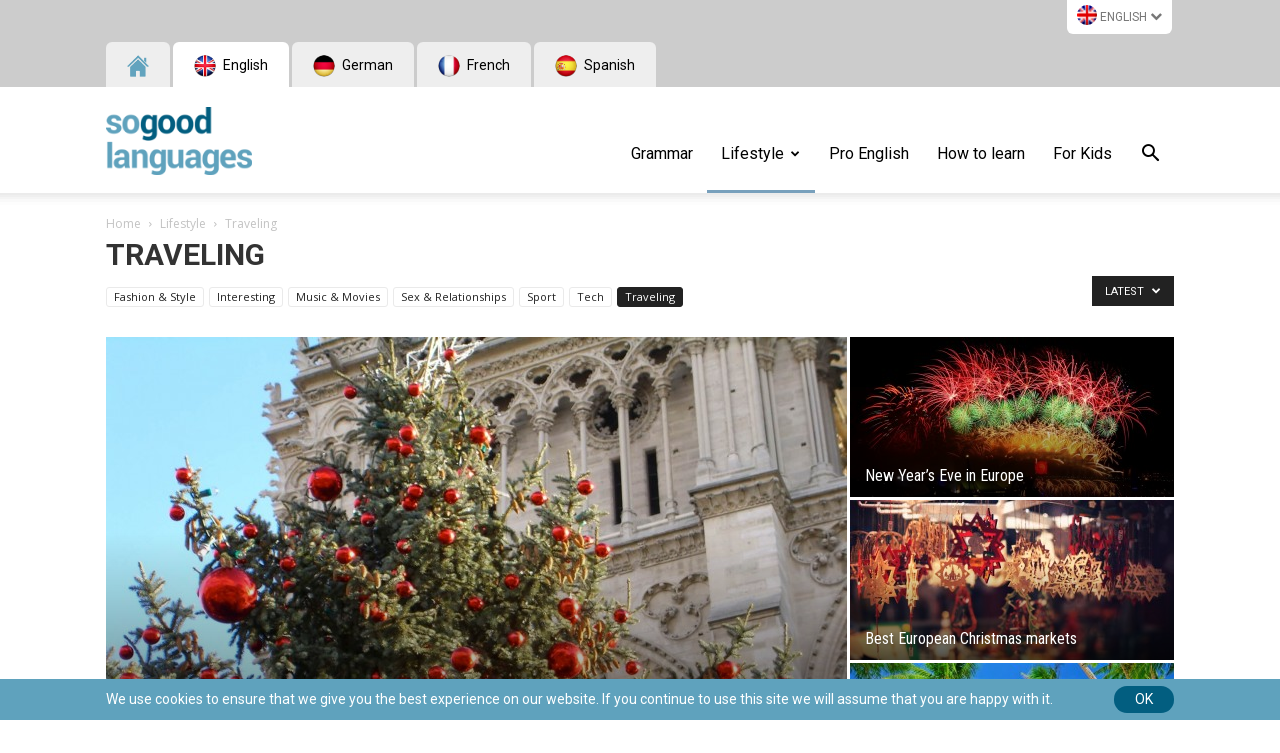

--- FILE ---
content_type: text/html; charset=UTF-8
request_url: https://www.sogoodlanguages.com/english/category/lifestyle/traveling/
body_size: 22039
content:
<!doctype html >
<!--[if IE 8]>    <html class="ie8" lang="en"> <![endif]-->
<!--[if IE 9]>    <html class="ie9" lang="en"> <![endif]-->
<!--[if gt IE 8]><!--> <html lang="en-US"> <!--<![endif]-->
<head>
    <title>Traveling Archivy - SoGood Languages</title>
    <meta charset="UTF-8" />
    <meta http-equiv="Content-Type" content="text/html; charset=UTF-8">
    <meta name="viewport" content="width=device-width, initial-scale=1.0">
    <link rel="pingback" href="https://www.sogoodlanguages.com/xmlrpc.php" />
    <meta name='robots' content='max-image-preview:large' />
<link rel="alternate" hreflang="en-us" href="https://www.sogoodlanguages.com/english/category/lifestyle/traveling/" />
<link rel="alternate" hreflang="cs-cz" href="https://www.sogoodlanguages.com/cs/anglictina/category/dvojjazycne-clanky/cestovani/" />
<link rel="alternate" hreflang="es-es" href="https://www.sogoodlanguages.com/es/ingles/category/estilo-de-vida/viajes/" />

<!-- Google Tag Manager for WordPress by gtm4wp.com -->
<script data-cfasync="false" data-pagespeed-no-defer type="text/javascript">//<![CDATA[
	var gtm4wp_datalayer_name = "dataLayer";
	var dataLayer = dataLayer || [];
	var gtm4wp_use_sku_instead        = 0;
	var gtm4wp_id_prefix              = '';
	var gtm4wp_remarketing            = false;
	var gtm4wp_eec                    = false;
	var gtm4wp_classicec              = 1;
	var gtm4wp_currency               = 'EUR';
	var gtm4wp_product_per_impression = 0;
	var gtm4wp_needs_shipping_address = false;
//]]>
</script>
<!-- End Google Tag Manager for WordPress by gtm4wp.com --><link rel="icon" type="image/png" href="https://www.sogoodlanguages.com/wp-content/uploads/2015/12/SGL-favicon.png"><link rel="apple-touch-icon-precomposed" sizes="152x152" href="https://www.sogoodlanguages.com/english/wp-content/uploads/2015/12/SGL-piktogram.png"/>
	<!-- This site is optimized with the Yoast SEO plugin v14.7 - https://yoast.com/wordpress/plugins/seo/ -->
	<meta name="robots" content="index, follow" />
	<meta name="googlebot" content="index, follow, max-snippet:-1, max-image-preview:large, max-video-preview:-1" />
	<meta name="bingbot" content="index, follow, max-snippet:-1, max-image-preview:large, max-video-preview:-1" />
	<link rel="canonical" href="https://www.sogoodlanguages.com/english/category/lifestyle/traveling/" />
	<link rel="next" href="https://www.sogoodlanguages.com/english/category/lifestyle/traveling/page/2/" />
	<meta property="og:locale" content="en_US" />
	<meta property="og:type" content="article" />
	<meta property="og:title" content="Traveling Archivy - SoGood Languages" />
	<meta property="og:url" content="https://www.sogoodlanguages.com/english/category/lifestyle/traveling/" />
	<meta property="og:site_name" content="SoGood Languages" />
	<meta name="twitter:card" content="summary" />
	<script type="application/ld+json" class="yoast-schema-graph">{"@context":"https://schema.org","@graph":[{"@type":"WebSite","@id":"https://www.sogoodlanguages.com/english/#website","url":"https://www.sogoodlanguages.com/english/","name":"SoGood Languages","description":"SoGood Languages","potentialAction":[{"@type":"SearchAction","target":"https://www.sogoodlanguages.com/english/?s={search_term_string}","query-input":"required name=search_term_string"}],"inLanguage":"en-US"},{"@type":"CollectionPage","@id":"https://www.sogoodlanguages.com/english/category/lifestyle/traveling/#webpage","url":"https://www.sogoodlanguages.com/english/category/lifestyle/traveling/","name":"Traveling Archivy - SoGood Languages","isPartOf":{"@id":"https://www.sogoodlanguages.com/english/#website"},"inLanguage":"en-US"}]}</script>
	<!-- / Yoast SEO plugin. -->


<link rel='dns-prefetch' href='//fonts.googleapis.com' />
<link rel='dns-prefetch' href='//s.w.org' />
<link rel="alternate" type="application/rss+xml" title="SoGood Languages &raquo; Feed" href="https://www.sogoodlanguages.com/feed/" />
<link rel="alternate" type="application/rss+xml" title="SoGood Languages &raquo; Comments Feed" href="https://www.sogoodlanguages.com/comments/feed/" />
<link rel="alternate" type="application/rss+xml" title="SoGood Languages &raquo; Traveling Category Feed" href="https://www.sogoodlanguages.com/english/category/lifestyle/traveling/feed/" />
		<script type="text/javascript">
			window._wpemojiSettings = {"baseUrl":"https:\/\/s.w.org\/images\/core\/emoji\/13.0.1\/72x72\/","ext":".png","svgUrl":"https:\/\/s.w.org\/images\/core\/emoji\/13.0.1\/svg\/","svgExt":".svg","source":{"concatemoji":"https:\/\/www.sogoodlanguages.com\/wp-includes\/js\/wp-emoji-release.min.js?ver=5.7.14"}};
			!function(e,a,t){var n,r,o,i=a.createElement("canvas"),p=i.getContext&&i.getContext("2d");function s(e,t){var a=String.fromCharCode;p.clearRect(0,0,i.width,i.height),p.fillText(a.apply(this,e),0,0);e=i.toDataURL();return p.clearRect(0,0,i.width,i.height),p.fillText(a.apply(this,t),0,0),e===i.toDataURL()}function c(e){var t=a.createElement("script");t.src=e,t.defer=t.type="text/javascript",a.getElementsByTagName("head")[0].appendChild(t)}for(o=Array("flag","emoji"),t.supports={everything:!0,everythingExceptFlag:!0},r=0;r<o.length;r++)t.supports[o[r]]=function(e){if(!p||!p.fillText)return!1;switch(p.textBaseline="top",p.font="600 32px Arial",e){case"flag":return s([127987,65039,8205,9895,65039],[127987,65039,8203,9895,65039])?!1:!s([55356,56826,55356,56819],[55356,56826,8203,55356,56819])&&!s([55356,57332,56128,56423,56128,56418,56128,56421,56128,56430,56128,56423,56128,56447],[55356,57332,8203,56128,56423,8203,56128,56418,8203,56128,56421,8203,56128,56430,8203,56128,56423,8203,56128,56447]);case"emoji":return!s([55357,56424,8205,55356,57212],[55357,56424,8203,55356,57212])}return!1}(o[r]),t.supports.everything=t.supports.everything&&t.supports[o[r]],"flag"!==o[r]&&(t.supports.everythingExceptFlag=t.supports.everythingExceptFlag&&t.supports[o[r]]);t.supports.everythingExceptFlag=t.supports.everythingExceptFlag&&!t.supports.flag,t.DOMReady=!1,t.readyCallback=function(){t.DOMReady=!0},t.supports.everything||(n=function(){t.readyCallback()},a.addEventListener?(a.addEventListener("DOMContentLoaded",n,!1),e.addEventListener("load",n,!1)):(e.attachEvent("onload",n),a.attachEvent("onreadystatechange",function(){"complete"===a.readyState&&t.readyCallback()})),(n=t.source||{}).concatemoji?c(n.concatemoji):n.wpemoji&&n.twemoji&&(c(n.twemoji),c(n.wpemoji)))}(window,document,window._wpemojiSettings);
		</script>
		<style type="text/css">
img.wp-smiley,
img.emoji {
	display: inline !important;
	border: none !important;
	box-shadow: none !important;
	height: 1em !important;
	width: 1em !important;
	margin: 0 .07em !important;
	vertical-align: -0.1em !important;
	background: none !important;
	padding: 0 !important;
}
</style>
	<link rel='stylesheet' id='wp-block-library-css'  href='https://www.sogoodlanguages.com/wp-includes/css/dist/block-library/style.min.css?ver=5.7.14' type='text/css' media='all' />
<link rel='stylesheet' id='cptch_stylesheet-css'  href='https://www.sogoodlanguages.com/wp-content/plugins/captcha/css/front_end_style.css?ver=4.4.5' type='text/css' media='all' />
<link rel='stylesheet' id='dashicons-css'  href='https://www.sogoodlanguages.com/wp-includes/css/dashicons.min.css?ver=5.7.14' type='text/css' media='all' />
<link rel='stylesheet' id='cptch_desktop_style-css'  href='https://www.sogoodlanguages.com/wp-content/plugins/captcha/css/desktop_style.css?ver=4.4.5' type='text/css' media='all' />
<link rel='stylesheet' id='contact-form-7-css'  href='https://www.sogoodlanguages.com/wp-content/plugins/contact-form-7/includes/css/styles.css?ver=5.2.1' type='text/css' media='all' />
<link rel='stylesheet' id='woocommerce-layout-css'  href='https://www.sogoodlanguages.com/wp-content/plugins/woocommerce/assets/css/woocommerce-layout.css?ver=3.5.10' type='text/css' media='all' />
<link rel='stylesheet' id='woocommerce-smallscreen-css'  href='https://www.sogoodlanguages.com/wp-content/plugins/woocommerce/assets/css/woocommerce-smallscreen.css?ver=3.5.10' type='text/css' media='only screen and (max-width: 768px)' />
<link rel='stylesheet' id='woocommerce-general-css'  href='https://www.sogoodlanguages.com/wp-content/plugins/woocommerce/assets/css/woocommerce.css?ver=3.5.10' type='text/css' media='all' />
<style id='woocommerce-inline-inline-css' type='text/css'>
.woocommerce form .form-row .required { visibility: visible; }
</style>
<link rel='stylesheet' id='presspop-css-css'  href='https://www.sogoodlanguages.com/wp-content/plugins/wp-pops/assets/presspop.css?ver=5.7.14' type='text/css' media='all' />
<link rel='stylesheet' id='wpml-legacy-dropdown-0-css'  href='//www.sogoodlanguages.com/wp-content/plugins/sitepress-multilingual-cms/templates/language-switchers/legacy-dropdown/style.css?ver=1' type='text/css' media='all' />
<style id='wpml-legacy-dropdown-0-inline-css' type='text/css'>
.wpml-ls-statics-shortcode_actions{background-color:#ffffff;}.wpml-ls-statics-shortcode_actions, .wpml-ls-statics-shortcode_actions .wpml-ls-sub-menu, .wpml-ls-statics-shortcode_actions a {border-color:#cdcdcd;}.wpml-ls-statics-shortcode_actions a {color:#444444;background-color:#ffffff;}.wpml-ls-statics-shortcode_actions a:hover,.wpml-ls-statics-shortcode_actions a:focus {color:#000000;background-color:#eeeeee;}.wpml-ls-statics-shortcode_actions .wpml-ls-current-language>a {color:#444444;background-color:#ffffff;}.wpml-ls-statics-shortcode_actions .wpml-ls-current-language:hover>a, .wpml-ls-statics-shortcode_actions .wpml-ls-current-language>a:focus {color:#000000;background-color:#eeeeee;}
</style>
<link rel='stylesheet' id='wpml-tm-admin-bar-css'  href='https://www.sogoodlanguages.com/wp-content/plugins/wpml-translation-management/res/css/admin-bar-style.css?ver=2.9.10' type='text/css' media='all' />
<link rel='stylesheet' id='js_composer_front-css'  href='https://www.sogoodlanguages.com/wp-content/plugins/js_composer/assets/css/js_composer.min.css?ver=5.2.1' type='text/css' media='all' />
<link rel='stylesheet' id='newspaper-sgl-css'  href='https://www.sogoodlanguages.com/wp-content/themes/newspaper-sgl/assets/css/style.min.css?ver=20190601' type='text/css' media='all' />
<link rel='stylesheet' id='google-fonts-style-css'  href='https://fonts.googleapis.com/css?family=Roboto%3A300%2C400%2C400italic%2C500%2C500italic%2C700%2C900%7CRoboto+Condensed%3A400%7CUbuntu%3A400%7CPT+Sans%3A400%7COpen+Sans%3A300italic%2C400%2C400italic%2C600%2C600italic%2C700&#038;subset=latin%2Clatin-ext&#038;ver=9.2.2' type='text/css' media='all' />
<link rel='stylesheet' id='tablepress-default-css'  href='https://www.sogoodlanguages.com/wp-content/plugins/tablepress/css/default.min.css?ver=1.12' type='text/css' media='all' />
<link rel='stylesheet' id='select2-css'  href='https://www.sogoodlanguages.com/wp-content/plugins/woocommerce/assets/css/select2.css?ver=3.5.10' type='text/css' media='all' />
<link rel='stylesheet' id='td-theme-css'  href='https://www.sogoodlanguages.com/wp-content/themes/newspaper-sgl/style.css?ver=9.2.2' type='text/css' media='all' />
<link rel='stylesheet' id='td-theme-woo-css'  href='https://www.sogoodlanguages.com/wp-content/themes/Newspaper/style-woocommerce.css?ver=9.2.2' type='text/css' media='all' />
<link rel='stylesheet' id='optimizepress-default-css'  href='https://www.sogoodlanguages.com/wp-content/plugins/optimizePressPlugin/lib/assets/default.min.css?ver=2.5.21' type='text/css' media='all' />
<script type='text/javascript' src='https://www.sogoodlanguages.com/wp-includes/js/jquery/jquery.min.js?ver=3.5.1' id='jquery-core-js'></script>
<script type='text/javascript' src='https://www.sogoodlanguages.com/wp-includes/js/jquery/jquery-migrate.min.js?ver=3.3.2' id='jquery-migrate-js'></script>
<script type='text/javascript' id='optimizepress-op-jquery-base-all-js-extra'>
/* <![CDATA[ */
var OptimizePress = {"ajaxurl":"https:\/\/www.sogoodlanguages.com\/wp-admin\/admin-ajax.php","SN":"optimizepress","version":"2.5.21","script_debug":".min","localStorageEnabled":"","wp_admin_page":"","op_live_editor":"","op_page_builder":"","op_create_new_page":"","imgurl":"https:\/\/www.sogoodlanguages.com\/wp-content\/plugins\/optimizePressPlugin\/lib\/images\/","OP_URL":"https:\/\/www.sogoodlanguages.com\/wp-content\/plugins\/optimizePressPlugin\/","OP_JS":"https:\/\/www.sogoodlanguages.com\/wp-content\/plugins\/optimizePressPlugin\/lib\/js\/","OP_PAGE_BUILDER_URL":"","include_url":"https:\/\/www.sogoodlanguages.com\/wp-includes\/","op_autosave_interval":"300","op_autosave_enabled":"Y","paths":{"url":"https:\/\/www.sogoodlanguages.com\/wp-content\/plugins\/optimizePressPlugin\/","img":"https:\/\/www.sogoodlanguages.com\/wp-content\/plugins\/optimizePressPlugin\/lib\/images\/","js":"https:\/\/www.sogoodlanguages.com\/wp-content\/plugins\/optimizePressPlugin\/lib\/js\/","css":"https:\/\/www.sogoodlanguages.com\/wp-content\/plugins\/optimizePressPlugin\/lib\/css\/"},"social":{"twitter":"optimizepress","facebook":"optimizepress","googleplus":"111273444733787349971"},"flowplayerHTML5":"https:\/\/www.sogoodlanguages.com\/wp-content\/plugins\/optimizePressPlugin\/lib\/modules\/blog\/video\/flowplayer\/flowplayer.swf","flowplayerKey":"","flowplayerLogo":"","mediaelementplayer":"https:\/\/www.sogoodlanguages.com\/wp-content\/plugins\/optimizePressPlugin\/lib\/modules\/blog\/video\/mediaelement\/","pb_unload_alert":"This page is asking you to confirm that you want to leave - data you have entered may not be saved.","pb_save_alert":"Please make sure you are happy with all of your options as some options will not be able to be changed for this page later.","search_default":"Search...","ems_providers":{"activecampaign":"ActiveCampaign"},"optimizemember":{"enabled":false,"version":"0"},"OP_LEADS_URL":"https:\/\/my.optimizeleads.com\/","OP_LEADS_THEMES_URL":"https:\/\/my.optimizeleads.com\/build\/themes\/","google_recaptcha_site_key":""};
/* ]]> */
</script>
<script type='text/javascript' src='https://www.sogoodlanguages.com/wp-content/plugins/optimizePressPlugin/lib/js/op-jquery-base-all.min.js?ver=2.5.21' id='optimizepress-op-jquery-base-all-js'></script>
<script type='text/javascript' src='https://www.sogoodlanguages.com/wp-content/plugins/sitepress-multilingual-cms/res/js/jquery.cookie.js?ver=4.3.18' id='jquery.cookie-js'></script>
<script type='text/javascript' id='wpml-cookie-js-extra'>
/* <![CDATA[ */
var wpml_cookies = {"wp-wpml_current_language":{"value":"en","expires":1,"path":"\/"}};
var wpml_cookies = {"wp-wpml_current_language":{"value":"en","expires":1,"path":"\/"}};
/* ]]> */
</script>
<script type='text/javascript' src='https://www.sogoodlanguages.com/wp-content/plugins/sitepress-multilingual-cms/res/js/cookies/language-cookie.js?ver=4.3.18' id='wpml-cookie-js'></script>
<script type='text/javascript' src='https://www.sogoodlanguages.com/wp-content/plugins/woocommerce/assets/js/jquery-blockui/jquery.blockUI.min.js?ver=2.70' id='jquery-blockui-js'></script>
<script type='text/javascript' id='wc-add-to-cart-js-extra'>
/* <![CDATA[ */
var wc_add_to_cart_params = {"ajax_url":"\/wp-admin\/admin-ajax.php","wc_ajax_url":"\/english\/?wc-ajax=%%endpoint%%","i18n_view_cart":"View cart","cart_url":"https:\/\/www.sogoodlanguages.com\/cs\/anglictina\/kosik\/","is_cart":"","cart_redirect_after_add":"yes"};
/* ]]> */
</script>
<script type='text/javascript' src='https://www.sogoodlanguages.com/wp-content/plugins/woocommerce/assets/js/frontend/add-to-cart.min.js?ver=3.5.10' id='wc-add-to-cart-js'></script>
<script type='text/javascript' id='wp-sgl-js-extra'>
/* <![CDATA[ */
var sgl = {"ajax_url":"https:\/\/www.sogoodlanguages.com\/wp-admin\/admin-ajax.php","trial_courses":[],"flags":{"en":"https:\/\/www.sogoodlanguages.com\/wp-content\/plugins\/wp-onlinejazyky\/assets\/images\/flags\/en.png","de":"https:\/\/www.sogoodlanguages.com\/wp-content\/plugins\/wp-onlinejazyky\/assets\/images\/flags\/de.png","es":"https:\/\/www.sogoodlanguages.com\/wp-content\/plugins\/wp-onlinejazyky\/assets\/images\/flags\/es.png","fr":"https:\/\/www.sogoodlanguages.com\/wp-content\/plugins\/wp-onlinejazyky\/assets\/images\/flags\/fr.png","it":"https:\/\/www.sogoodlanguages.com\/wp-content\/plugins\/wp-onlinejazyky\/assets\/images\/flags\/it.png","ru":"https:\/\/www.sogoodlanguages.com\/wp-content\/plugins\/wp-onlinejazyky\/assets\/images\/flags\/ru.png"}};
/* ]]> */
</script>
<script type='text/javascript' src='https://www.sogoodlanguages.com/wp-content/plugins/wp-onlinejazyky/assets/js/trial.js?ver=20190526' id='wp-sgl-js'></script>
<script type='text/javascript' src='//www.sogoodlanguages.com/wp-content/plugins/sitepress-multilingual-cms/templates/language-switchers/legacy-dropdown/script.js?ver=1' id='wpml-legacy-dropdown-0-js'></script>
<script type='text/javascript' src='https://www.sogoodlanguages.com/wp-content/plugins/duracelltomi-google-tag-manager/js/gtm4wp-form-move-tracker.js?ver=1.11.6' id='gtm4wp-form-move-tracker-js'></script>
<script type='text/javascript' src='https://www.sogoodlanguages.com/wp-content/plugins/duracelltomi-google-tag-manager/js/gtm4wp-woocommerce-classic.js?ver=1.11.6' id='gtm4wp-woocommerce-classic-js'></script>
<script type='text/javascript' src='https://www.sogoodlanguages.com/wp-content/plugins/js_composer/assets/js/vendors/woocommerce-add-to-cart.js?ver=5.2.1' id='vc_woocommerce-add-to-cart-js-js'></script>
<script type='text/javascript' id='newspaper-sgl-js-extra'>
/* <![CDATA[ */
var admin_ajax = "https:\/\/www.sogoodlanguages.com\/wp-admin\/admin-ajax.php";
/* ]]> */
</script>
<script type='text/javascript' src='https://www.sogoodlanguages.com/wp-content/themes/newspaper-sgl/assets/js/main.min.js?ver=5.7.14' id='newspaper-sgl-js'></script>
<script type='text/javascript' id='wpml-browser-redirect-js-extra'>
/* <![CDATA[ */
var wpml_browser_redirect_params = {"pageLanguage":"en","languageUrls":{"en_US":"https:\/\/www.sogoodlanguages.com\/english\/category\/lifestyle\/traveling\/","en":"https:\/\/www.sogoodlanguages.com\/english\/category\/lifestyle\/traveling\/","US":"https:\/\/www.sogoodlanguages.com\/english\/category\/lifestyle\/traveling\/","cs_CZ":"https:\/\/www.sogoodlanguages.com\/cs\/anglictina\/category\/dvojjazycne-clanky\/cestovani\/","cs":"https:\/\/www.sogoodlanguages.com\/cs\/anglictina\/category\/dvojjazycne-clanky\/cestovani\/","CZ":"https:\/\/www.sogoodlanguages.com\/cs\/anglictina\/category\/dvojjazycne-clanky\/cestovani\/","es_ES":"https:\/\/www.sogoodlanguages.com\/es\/ingles\/category\/estilo-de-vida\/viajes\/","es":"https:\/\/www.sogoodlanguages.com\/es\/ingles\/category\/estilo-de-vida\/viajes\/","ES":"https:\/\/www.sogoodlanguages.com\/es\/ingles\/category\/estilo-de-vida\/viajes\/"},"cookie":{"name":"_icl_visitor_lang_js","domain":"www.sogoodlanguages.com","path":"\/","expiration":24}};
/* ]]> */
</script>
<script type='text/javascript' src='https://www.sogoodlanguages.com/wp-content/plugins/sitepress-multilingual-cms/dist/js/browser-redirect/app.js?ver=4.3.18' id='wpml-browser-redirect-js'></script>
<link rel="https://api.w.org/" href="https://www.sogoodlanguages.com/wp-json/" /><link rel="alternate" type="application/json" href="https://www.sogoodlanguages.com/wp-json/wp/v2/categories/36" /><link rel="EditURI" type="application/rsd+xml" title="RSD" href="https://www.sogoodlanguages.com/xmlrpc.php?rsd" />
<link rel="wlwmanifest" type="application/wlwmanifest+xml" href="https://www.sogoodlanguages.com/wp-includes/wlwmanifest.xml" /> 
<meta name="generator" content="WordPress 5.7.14" />
<meta name="generator" content="WooCommerce 3.5.10" />
<meta name="generator" content="WPML ver:4.3.18 stt:9,1,42,44,47,10,2;" />

<!-- Google Tag Manager for WordPress by gtm4wp.com -->
<script data-cfasync="false" data-pagespeed-no-defer type="text/javascript">//<![CDATA[
	var dataLayer_content = {"pagePostType":"post","pagePostType2":"category-post","pageCategory":["featured","traveling"]};
	dataLayer.push( dataLayer_content );//]]>
</script>
<script data-cfasync="false">//<![CDATA[
(function(w,d,s,l,i){w[l]=w[l]||[];w[l].push({'gtm.start':
new Date().getTime(),event:'gtm.js'});var f=d.getElementsByTagName(s)[0],
j=d.createElement(s),dl=l!='dataLayer'?'&l='+l:'';j.async=true;j.src=
'//www.googletagmanager.com/gtm.'+'js?id='+i+dl;f.parentNode.insertBefore(j,f);
})(window,document,'script','dataLayer','GTM-WX79CN');//]]>
</script>
<!-- End Google Tag Manager -->
<!-- End Google Tag Manager for WordPress by gtm4wp.com --><link rel="alternate" hreflang="en" href="https://www.sogoodlanguages.com/english/category/lifestyle/traveling/" />
<link rel="alternate" hreflang="cs" href="https://www.sogoodlanguages.com/cs/anglictina/category/dvojjazycne-clanky/cestovani/" />
<link rel="alternate" hreflang="es" href="https://www.sogoodlanguages.com/es/ingles/category/estilo-de-vida/viajes/" />
    <style>
                                  </style>
  <!--[if lt IE 9]><script src="https://cdnjs.cloudflare.com/ajax/libs/html5shiv/3.7.3/html5shiv.js"></script><![endif]-->
    <style type="text/css">:not(#tve) .ttfm1{font-family: 'Roboto Condensed' !important;font-weight: 400 !important;}.ttfm1 input, .ttfm1 select, .ttfm1 textarea, .ttfm1 button {font-family: 'Roboto Condensed' !important;font-weight: 400 !important;}:not(#tve) .ttfm1.bold_text,.ttfm1 .bold_text,.ttfm1 b,.ttfm1 strong{font-weight: 700 !important;}.ttfm1.bold_text,.ttfm1 .bold_text,.ttfm1 b,.ttfm1 strong input, .ttfm1.bold_text,.ttfm1 .bold_text,.ttfm1 b,.ttfm1 strong select, .ttfm1.bold_text,.ttfm1 .bold_text,.ttfm1 b,.ttfm1 strong textarea, .ttfm1.bold_text,.ttfm1 .bold_text,.ttfm1 b,.ttfm1 strong button {font-weight: 700 !important;}:not(#tve) .ttfm2{font-family: 'Roboto' !important;font-weight: 400 !important;}.ttfm2 input, .ttfm2 select, .ttfm2 textarea, .ttfm2 button {font-family: 'Roboto' !important;font-weight: 400 !important;}:not(#tve) .ttfm2.bold_text,.ttfm2 .bold_text,.ttfm2 b,.ttfm2 strong{font-weight: 700 !important;}.ttfm2.bold_text,.ttfm2 .bold_text,.ttfm2 b,.ttfm2 strong input, .ttfm2.bold_text,.ttfm2 .bold_text,.ttfm2 b,.ttfm2 strong select, .ttfm2.bold_text,.ttfm2 .bold_text,.ttfm2 b,.ttfm2 strong textarea, .ttfm2.bold_text,.ttfm2 .bold_text,.ttfm2 b,.ttfm2 strong button {font-weight: 700 !important;}</style><style type="text/css" id="tve_global_variables">:root{}</style>	<noscript><style>.woocommerce-product-gallery{ opacity: 1 !important; }</style></noscript>
	<meta name="generator" content="Powered by Visual Composer - drag and drop page builder for WordPress."/>
<!--[if lte IE 9]><link rel="stylesheet" type="text/css" href="https://www.sogoodlanguages.com/wp-content/plugins/js_composer/assets/css/vc_lte_ie9.min.css" media="screen"><![endif]-->
        <!--[if (gte IE 6)&(lte IE 8)]>
            <script type="text/javascript" src="https://www.sogoodlanguages.com/wp-content/plugins/optimizePressPlugin/lib/js/selectivizr-1.0.2-min.js?ver=1.0.2"></script>
        <![endif]-->
        <!--[if lt IE 9]>
            <script src="https://www.sogoodlanguages.com/wp-content/plugins/optimizePressPlugin/lib/js//html5shiv.min.js"></script>
        <![endif]-->
    
<!-- JS generated by theme -->

<script>
    
    

	    var tdBlocksArray = []; //here we store all the items for the current page

	    //td_block class - each ajax block uses a object of this class for requests
	    function tdBlock() {
		    this.id = '';
		    this.block_type = 1; //block type id (1-234 etc)
		    this.atts = '';
		    this.td_column_number = '';
		    this.td_current_page = 1; //
		    this.post_count = 0; //from wp
		    this.found_posts = 0; //from wp
		    this.max_num_pages = 0; //from wp
		    this.td_filter_value = ''; //current live filter value
		    this.is_ajax_running = false;
		    this.td_user_action = ''; // load more or infinite loader (used by the animation)
		    this.header_color = '';
		    this.ajax_pagination_infinite_stop = ''; //show load more at page x
	    }


        // td_js_generator - mini detector
        (function(){
            var htmlTag = document.getElementsByTagName("html")[0];

	        if ( navigator.userAgent.indexOf("MSIE 10.0") > -1 ) {
                htmlTag.className += ' ie10';
            }

            if ( !!navigator.userAgent.match(/Trident.*rv\:11\./) ) {
                htmlTag.className += ' ie11';
            }

	        if ( navigator.userAgent.indexOf("Edge") > -1 ) {
                htmlTag.className += ' ieEdge';
            }

            if ( /(iPad|iPhone|iPod)/g.test(navigator.userAgent) ) {
                htmlTag.className += ' td-md-is-ios';
            }

            var user_agent = navigator.userAgent.toLowerCase();
            if ( user_agent.indexOf("android") > -1 ) {
                htmlTag.className += ' td-md-is-android';
            }

            if ( -1 !== navigator.userAgent.indexOf('Mac OS X')  ) {
                htmlTag.className += ' td-md-is-os-x';
            }

            if ( /chrom(e|ium)/.test(navigator.userAgent.toLowerCase()) ) {
               htmlTag.className += ' td-md-is-chrome';
            }

            if ( -1 !== navigator.userAgent.indexOf('Firefox') ) {
                htmlTag.className += ' td-md-is-firefox';
            }

            if ( -1 !== navigator.userAgent.indexOf('Safari') && -1 === navigator.userAgent.indexOf('Chrome') ) {
                htmlTag.className += ' td-md-is-safari';
            }

            if( -1 !== navigator.userAgent.indexOf('IEMobile') ){
                htmlTag.className += ' td-md-is-iemobile';
            }

        })();




        var tdLocalCache = {};

        ( function () {
            "use strict";

            tdLocalCache = {
                data: {},
                remove: function (resource_id) {
                    delete tdLocalCache.data[resource_id];
                },
                exist: function (resource_id) {
                    return tdLocalCache.data.hasOwnProperty(resource_id) && tdLocalCache.data[resource_id] !== null;
                },
                get: function (resource_id) {
                    return tdLocalCache.data[resource_id];
                },
                set: function (resource_id, cachedData) {
                    tdLocalCache.remove(resource_id);
                    tdLocalCache.data[resource_id] = cachedData;
                }
            };
        })();

    
    
var td_viewport_interval_list=[{"limitBottom":767,"sidebarWidth":228},{"limitBottom":1018,"sidebarWidth":300},{"limitBottom":1140,"sidebarWidth":324}];
var td_animation_stack_effect="type0";
var tds_animation_stack=true;
var td_animation_stack_specific_selectors=".entry-thumb, img";
var td_animation_stack_general_selectors=".td-animation-stack img, .td-animation-stack .entry-thumb, .post img";
var td_ajax_url="https:\/\/www.sogoodlanguages.com\/wp-admin\/admin-ajax.php?td_theme_name=Newspaper&v=9.2.2";
var td_get_template_directory_uri="https:\/\/www.sogoodlanguages.com\/wp-content\/themes\/Newspaper";
var tds_snap_menu="";
var tds_logo_on_sticky="";
var tds_header_style="7";
var td_please_wait="Please wait...";
var td_email_user_pass_incorrect="User or password incorrect!";
var td_email_user_incorrect="Email or username incorrect!";
var td_email_incorrect="Email incorrect!";
var tds_more_articles_on_post_enable="";
var tds_more_articles_on_post_time_to_wait="";
var tds_more_articles_on_post_pages_distance_from_top=0;
var tds_theme_color_site_wide="#78a0bc";
var tds_smart_sidebar="enabled";
var tdThemeName="Newspaper";
var td_magnific_popup_translation_tPrev="Previous (Left arrow key)";
var td_magnific_popup_translation_tNext="Next (Right arrow key)";
var td_magnific_popup_translation_tCounter="%curr% of %total%";
var td_magnific_popup_translation_ajax_tError="The content from %url% could not be loaded.";
var td_magnific_popup_translation_image_tError="The image #%curr% could not be loaded.";
var tdDateNamesI18n={"month_names":["January","February","March","April","May","June","July","August","September","October","November","December"],"month_names_short":["Jan","Feb","Mar","Apr","May","Jun","Jul","Aug","Sep","Oct","Nov","Dec"],"day_names":["Sunday","Monday","Tuesday","Wednesday","Thursday","Friday","Saturday"],"day_names_short":["Sun","Mon","Tue","Wed","Thu","Fri","Sat"]};
var td_ad_background_click_link="";
var td_ad_background_click_target="";
</script>


<!-- Header style compiled by theme -->

<style>
    
.td-header-wrap .black-menu .sf-menu > .current-menu-item > a,
    .td-header-wrap .black-menu .sf-menu > .current-menu-ancestor > a,
    .td-header-wrap .black-menu .sf-menu > .current-category-ancestor > a,
    .td-header-wrap .black-menu .sf-menu > li > a:hover,
    .td-header-wrap .black-menu .sf-menu > .sfHover > a,
    .td-header-style-12 .td-header-menu-wrap-full,
    .sf-menu > .current-menu-item > a:after,
    .sf-menu > .current-menu-ancestor > a:after,
    .sf-menu > .current-category-ancestor > a:after,
    .sf-menu > li:hover > a:after,
    .sf-menu > .sfHover > a:after,
    .td-header-style-12 .td-affix,
    .header-search-wrap .td-drop-down-search:after,
    .header-search-wrap .td-drop-down-search .btn:hover,
    input[type=submit]:hover,
    .td-read-more a,
    .td-post-category:hover,
    .td-grid-style-1.td-hover-1 .td-big-grid-post:hover .td-post-category,
    .td-grid-style-5.td-hover-1 .td-big-grid-post:hover .td-post-category,
    .td_top_authors .td-active .td-author-post-count,
    .td_top_authors .td-active .td-author-comments-count,
    .td_top_authors .td_mod_wrap:hover .td-author-post-count,
    .td_top_authors .td_mod_wrap:hover .td-author-comments-count,
    .td-404-sub-sub-title a:hover,
    .td-search-form-widget .wpb_button:hover,
    .td-rating-bar-wrap div,
    .td_category_template_3 .td-current-sub-category,
    .dropcap,
    .td_wrapper_video_playlist .td_video_controls_playlist_wrapper,
    .wpb_default,
    .wpb_default:hover,
    .td-left-smart-list:hover,
    .td-right-smart-list:hover,
    .woocommerce-checkout .woocommerce input.button:hover,
    .woocommerce-page .woocommerce a.button:hover,
    .woocommerce-account div.woocommerce .button:hover,
    #bbpress-forums button:hover,
    .bbp_widget_login .button:hover,
    .td-footer-wrapper .td-post-category,
    .td-footer-wrapper .widget_product_search input[type="submit"]:hover,
    .woocommerce .product a.button:hover,
    .woocommerce .product #respond input#submit:hover,
    .woocommerce .checkout input#place_order:hover,
    .woocommerce .woocommerce.widget .button:hover,
    .single-product .product .summary .cart .button:hover,
    .woocommerce-cart .woocommerce table.cart .button:hover,
    .woocommerce-cart .woocommerce .shipping-calculator-form .button:hover,
    .td-next-prev-wrap a:hover,
    .td-load-more-wrap a:hover,
    .td-post-small-box a:hover,
    .page-nav .current,
    .page-nav:first-child > div,
    .td_category_template_8 .td-category-header .td-category a.td-current-sub-category,
    .td_category_template_4 .td-category-siblings .td-category a:hover,
    #bbpress-forums .bbp-pagination .current,
    #bbpress-forums #bbp-single-user-details #bbp-user-navigation li.current a,
    .td-theme-slider:hover .slide-meta-cat a,
    a.vc_btn-black:hover,
    .td-trending-now-wrapper:hover .td-trending-now-title,
    .td-scroll-up,
    .td-smart-list-button:hover,
    .td-weather-information:before,
    .td-weather-week:before,
    .td_block_exchange .td-exchange-header:before,
    .td_block_big_grid_9.td-grid-style-1 .td-post-category,
    .td_block_big_grid_9.td-grid-style-5 .td-post-category,
    .td-grid-style-6.td-hover-1 .td-module-thumb:after,
    .td-pulldown-syle-2 .td-subcat-dropdown ul:after,
    .td_block_template_9 .td-block-title:after,
    .td_block_template_15 .td-block-title:before,
    div.wpforms-container .wpforms-form div.wpforms-submit-container button[type=submit] {
        background-color: #78a0bc;
    }

    .td_block_template_4 .td-related-title .td-cur-simple-item:before {
        border-color: #78a0bc transparent transparent transparent !important;
    }

    .woocommerce .woocommerce-message .button:hover,
    .woocommerce .woocommerce-error .button:hover,
    .woocommerce .woocommerce-info .button:hover {
        background-color: #78a0bc !important;
    }
    
    
    .td_block_template_4 .td-related-title .td-cur-simple-item,
    .td_block_template_3 .td-related-title .td-cur-simple-item,
    .td_block_template_9 .td-related-title:after {
        background-color: #78a0bc;
    }

    .woocommerce .product .onsale,
    .woocommerce.widget .ui-slider .ui-slider-handle {
        background: none #78a0bc;
    }

    .woocommerce.widget.widget_layered_nav_filters ul li a {
        background: none repeat scroll 0 0 #78a0bc !important;
    }

    a,
    cite a:hover,
    .td_mega_menu_sub_cats .cur-sub-cat,
    .td-mega-span h3 a:hover,
    .td_mod_mega_menu:hover .entry-title a,
    .header-search-wrap .result-msg a:hover,
    .td-header-top-menu .td-drop-down-search .td_module_wrap:hover .entry-title a,
    .td-header-top-menu .td-icon-search:hover,
    .td-header-wrap .result-msg a:hover,
    .top-header-menu li a:hover,
    .top-header-menu .current-menu-item > a,
    .top-header-menu .current-menu-ancestor > a,
    .top-header-menu .current-category-ancestor > a,
    .td-social-icon-wrap > a:hover,
    .td-header-sp-top-widget .td-social-icon-wrap a:hover,
    .td-page-content blockquote p,
    .td-post-content blockquote p,
    .mce-content-body blockquote p,
    .comment-content blockquote p,
    .wpb_text_column blockquote p,
    .td_block_text_with_title blockquote p,
    .td_module_wrap:hover .entry-title a,
    .td-subcat-filter .td-subcat-list a:hover,
    .td-subcat-filter .td-subcat-dropdown a:hover,
    .td_quote_on_blocks,
    .dropcap2,
    .dropcap3,
    .td_top_authors .td-active .td-authors-name a,
    .td_top_authors .td_mod_wrap:hover .td-authors-name a,
    .td-post-next-prev-content a:hover,
    .author-box-wrap .td-author-social a:hover,
    .td-author-name a:hover,
    .td-author-url a:hover,
    .td_mod_related_posts:hover h3 > a,
    .td-post-template-11 .td-related-title .td-related-left:hover,
    .td-post-template-11 .td-related-title .td-related-right:hover,
    .td-post-template-11 .td-related-title .td-cur-simple-item,
    .td-post-template-11 .td_block_related_posts .td-next-prev-wrap a:hover,
    .comment-reply-link:hover,
    .logged-in-as a:hover,
    #cancel-comment-reply-link:hover,
    .td-search-query,
    .td-category-header .td-pulldown-category-filter-link:hover,
    .td-category-siblings .td-subcat-dropdown a:hover,
    .td-category-siblings .td-subcat-dropdown a.td-current-sub-category,
    .widget a:hover,
    .td_wp_recentcomments a:hover,
    .archive .widget_archive .current,
    .archive .widget_archive .current a,
    .widget_calendar tfoot a:hover,
    .woocommerce a.added_to_cart:hover,
    .woocommerce-account .woocommerce-MyAccount-navigation a:hover,
    #bbpress-forums li.bbp-header .bbp-reply-content span a:hover,
    #bbpress-forums .bbp-forum-freshness a:hover,
    #bbpress-forums .bbp-topic-freshness a:hover,
    #bbpress-forums .bbp-forums-list li a:hover,
    #bbpress-forums .bbp-forum-title:hover,
    #bbpress-forums .bbp-topic-permalink:hover,
    #bbpress-forums .bbp-topic-started-by a:hover,
    #bbpress-forums .bbp-topic-started-in a:hover,
    #bbpress-forums .bbp-body .super-sticky li.bbp-topic-title .bbp-topic-permalink,
    #bbpress-forums .bbp-body .sticky li.bbp-topic-title .bbp-topic-permalink,
    .widget_display_replies .bbp-author-name,
    .widget_display_topics .bbp-author-name,
    .footer-text-wrap .footer-email-wrap a,
    .td-subfooter-menu li a:hover,
    .footer-social-wrap a:hover,
    a.vc_btn-black:hover,
    .td-smart-list-dropdown-wrap .td-smart-list-button:hover,
    .td_module_17 .td-read-more a:hover,
    .td_module_18 .td-read-more a:hover,
    .td_module_19 .td-post-author-name a:hover,
    .td-instagram-user a,
    .td-pulldown-syle-2 .td-subcat-dropdown:hover .td-subcat-more span,
    .td-pulldown-syle-2 .td-subcat-dropdown:hover .td-subcat-more i,
    .td-pulldown-syle-3 .td-subcat-dropdown:hover .td-subcat-more span,
    .td-pulldown-syle-3 .td-subcat-dropdown:hover .td-subcat-more i,
    .td-block-title-wrap .td-wrapper-pulldown-filter .td-pulldown-filter-display-option:hover,
    .td-block-title-wrap .td-wrapper-pulldown-filter .td-pulldown-filter-display-option:hover i,
    .td-block-title-wrap .td-wrapper-pulldown-filter .td-pulldown-filter-link:hover,
    .td-block-title-wrap .td-wrapper-pulldown-filter .td-pulldown-filter-item .td-cur-simple-item,
    .td_block_template_2 .td-related-title .td-cur-simple-item,
    .td_block_template_5 .td-related-title .td-cur-simple-item,
    .td_block_template_6 .td-related-title .td-cur-simple-item,
    .td_block_template_7 .td-related-title .td-cur-simple-item,
    .td_block_template_8 .td-related-title .td-cur-simple-item,
    .td_block_template_9 .td-related-title .td-cur-simple-item,
    .td_block_template_10 .td-related-title .td-cur-simple-item,
    .td_block_template_11 .td-related-title .td-cur-simple-item,
    .td_block_template_12 .td-related-title .td-cur-simple-item,
    .td_block_template_13 .td-related-title .td-cur-simple-item,
    .td_block_template_14 .td-related-title .td-cur-simple-item,
    .td_block_template_15 .td-related-title .td-cur-simple-item,
    .td_block_template_16 .td-related-title .td-cur-simple-item,
    .td_block_template_17 .td-related-title .td-cur-simple-item,
    .td-theme-wrap .sf-menu ul .td-menu-item > a:hover,
    .td-theme-wrap .sf-menu ul .sfHover > a,
    .td-theme-wrap .sf-menu ul .current-menu-ancestor > a,
    .td-theme-wrap .sf-menu ul .current-category-ancestor > a,
    .td-theme-wrap .sf-menu ul .current-menu-item > a,
    .td_outlined_btn,
     .td_block_categories_tags .td-ct-item:hover {
        color: #78a0bc;
    }

    a.vc_btn-black.vc_btn_square_outlined:hover,
    a.vc_btn-black.vc_btn_outlined:hover,
    .td-mega-menu-page .wpb_content_element ul li a:hover,
    .td-theme-wrap .td-aj-search-results .td_module_wrap:hover .entry-title a,
    .td-theme-wrap .header-search-wrap .result-msg a:hover {
        color: #78a0bc !important;
    }

    .td-next-prev-wrap a:hover,
    .td-load-more-wrap a:hover,
    .td-post-small-box a:hover,
    .page-nav .current,
    .page-nav:first-child > div,
    .td_category_template_8 .td-category-header .td-category a.td-current-sub-category,
    .td_category_template_4 .td-category-siblings .td-category a:hover,
    #bbpress-forums .bbp-pagination .current,
    .post .td_quote_box,
    .page .td_quote_box,
    a.vc_btn-black:hover,
    .td_block_template_5 .td-block-title > *,
    .td_outlined_btn {
        border-color: #78a0bc;
    }

    .td_wrapper_video_playlist .td_video_currently_playing:after {
        border-color: #78a0bc !important;
    }

    .header-search-wrap .td-drop-down-search:before {
        border-color: transparent transparent #78a0bc transparent;
    }

    .block-title > span,
    .block-title > a,
    .block-title > label,
    .widgettitle,
    .widgettitle:after,
    .td-trending-now-title,
    .td-trending-now-wrapper:hover .td-trending-now-title,
    .wpb_tabs li.ui-tabs-active a,
    .wpb_tabs li:hover a,
    .vc_tta-container .vc_tta-color-grey.vc_tta-tabs-position-top.vc_tta-style-classic .vc_tta-tabs-container .vc_tta-tab.vc_active > a,
    .vc_tta-container .vc_tta-color-grey.vc_tta-tabs-position-top.vc_tta-style-classic .vc_tta-tabs-container .vc_tta-tab:hover > a,
    .td_block_template_1 .td-related-title .td-cur-simple-item,
    .woocommerce .product .products h2:not(.woocommerce-loop-product__title),
    .td-subcat-filter .td-subcat-dropdown:hover .td-subcat-more, 
    .td_3D_btn,
    .td_shadow_btn,
    .td_default_btn,
    .td_round_btn, 
    .td_outlined_btn:hover {
    	background-color: #78a0bc;
    }

    .woocommerce div.product .woocommerce-tabs ul.tabs li.active {
    	background-color: #78a0bc !important;
    }

    .block-title,
    .td_block_template_1 .td-related-title,
    .wpb_tabs .wpb_tabs_nav,
    .vc_tta-container .vc_tta-color-grey.vc_tta-tabs-position-top.vc_tta-style-classic .vc_tta-tabs-container,
    .woocommerce div.product .woocommerce-tabs ul.tabs:before {
        border-color: #78a0bc;
    }
    .td_block_wrap .td-subcat-item a.td-cur-simple-item {
	    color: #78a0bc;
	}


    
    .td-grid-style-4 .entry-title
    {
        background-color: rgba(120, 160, 188, 0.7);
    }

    
    .td-footer-wrapper,
    .td-footer-wrapper .td_block_template_7 .td-block-title > *,
    .td-footer-wrapper .td_block_template_17 .td-block-title,
    .td-footer-wrapper .td-block-title-wrap .td-wrapper-pulldown-filter {
        background-color: #f9f9f9;
    }

    
    .td-footer-wrapper,
    .td-footer-wrapper a,
    .td-footer-wrapper .block-title a,
    .td-footer-wrapper .block-title span,
    .td-footer-wrapper .block-title label,
    .td-footer-wrapper .td-excerpt,
    .td-footer-wrapper .td-post-author-name span,
    .td-footer-wrapper .td-post-date,
    .td-footer-wrapper .td-social-style3 .td_social_type a,
    .td-footer-wrapper .td-social-style3,
    .td-footer-wrapper .td-social-style4 .td_social_type a,
    .td-footer-wrapper .td-social-style4,
    .td-footer-wrapper .td-social-style9,
    .td-footer-wrapper .td-social-style10,
    .td-footer-wrapper .td-social-style2 .td_social_type a,
    .td-footer-wrapper .td-social-style8 .td_social_type a,
    .td-footer-wrapper .td-social-style2 .td_social_type,
    .td-footer-wrapper .td-social-style8 .td_social_type,
    .td-footer-template-13 .td-social-name,
    .td-footer-wrapper .td_block_template_7 .td-block-title > * {
        color: #333333;
    }

    .td-footer-wrapper .widget_calendar th,
    .td-footer-wrapper .widget_calendar td,
    .td-footer-wrapper .td-social-style2 .td_social_type .td-social-box,
    .td-footer-wrapper .td-social-style8 .td_social_type .td-social-box,
    .td-social-style-2 .td-icon-font:after {
        border-color: #333333;
    }

    .td-footer-wrapper .td-module-comments a,
    .td-footer-wrapper .td-post-category,
    .td-footer-wrapper .td-slide-meta .td-post-author-name span,
    .td-footer-wrapper .td-slide-meta .td-post-date {
        color: #fff;
    }

    
    .td-footer-bottom-full .td-container::before {
        background-color: rgba(51, 51, 51, 0.1);
    }

    
    .td-sub-footer-container {
        background-color: #78a0bc;
    }

    
    .td-sub-footer-container,
    .td-subfooter-menu li a {
        color: #eaeaea;
    }

    
    .post .td-post-header .entry-title {
        color: #333333;
    }
    .td_module_15 .entry-title a {
        color: #333333;
    }

    
    .td-post-content h1,
    .td-post-content h2,
    .td-post-content h3,
    .td-post-content h4,
    .td-post-content h5,
    .td-post-content h6 {
    	color: #333333;
    }

    
    .td-page-header h1,
    .td-page-title,
    .woocommerce-page .page-title {
    	color: #333333;
    }

    
    .td-page-content h1,
    .td-page-content h2,
    .td-page-content h3,
    .td-page-content h4,
    .td-page-content h5,
    .td-page-content h6 {
    	color: #333333;
    }

    .td-page-content .widgettitle {
        color: #fff;
    }



    
    .top-header-menu > li > a,
    .td-weather-top-widget .td-weather-now .td-big-degrees,
    .td-weather-top-widget .td-weather-header .td-weather-city,
    .td-header-sp-top-menu .td_data_time {
        font-family:Roboto;
	font-size:16px;
	font-weight:normal;
	text-transform:none;
	
    }
    
    .top-header-menu .menu-item-has-children li a {
    	font-family:Roboto;
	font-size:16px;
	
    }
    
    ul.sf-menu > .td-menu-item > a,
    .td-theme-wrap .td-header-menu-social {
        font-family:Roboto;
	font-size:16px;
	font-weight:normal;
	text-transform:none;
	
    }
    
    .sf-menu ul .td-menu-item a {
        font-family:Roboto;
	
    }
	
    .td_mod_mega_menu .item-details a {
        font-family:Roboto;
	font-size:16px;
	font-weight:normal;
	
    }
    
    .td_mega_menu_sub_cats .block-mega-child-cats a {
        font-size:16px;
	font-weight:normal;
	
    }
    
    .block-title > span,
    .block-title > a,
    .widgettitle,
    .td-trending-now-title,
    .wpb_tabs li a,
    .vc_tta-container .vc_tta-color-grey.vc_tta-tabs-position-top.vc_tta-style-classic .vc_tta-tabs-container .vc_tta-tab > a,
    .td-theme-wrap .td-related-title a,
    .woocommerce div.product .woocommerce-tabs ul.tabs li a,
    .woocommerce .product .products h2:not(.woocommerce-loop-product__title),
    .td-theme-wrap .td-block-title {
        font-family:"Roboto Condensed";
	font-weight:normal;
	text-transform:uppercase;
	
    }
    
    .td-post-date .entry-date {
        font-family:Ubuntu;
	font-style:italic;
	
    }
    
    .td-excerpt,
    .td_module_14 .td-excerpt {
        font-family:"PT Sans";
	font-size:14px;
	
    }


	
	.td_module_wrap .td-module-title {
		font-family:"Roboto Condensed";
	
	}
     
	.td_block_trending_now .entry-title,
	.td-theme-slider .td-module-title,
    .td-big-grid-post .entry-title {
		font-family:"Roboto Condensed";
	
	}
    
	.post .td-post-header .entry-title {
		font-family:Roboto;
	
	}
    
    .td-post-template-default .td-post-header .entry-title {
        font-family:"Roboto Condensed";
	font-size:45px;
	
    }
    
    .td-post-content p,
    .td-post-content {
        font-family:"PT Sans";
	font-size:16px;
	line-height:32px;
	
    }
    
    .td-post-content h1 {
        font-family:"Roboto Condensed";
	font-size:45px;
	
    }
    
    .td-post-content h2 {
        font-family:"Roboto Condensed";
	font-weight:normal;
	
    }
    
    .td-post-content h3 {
        font-family:"Roboto Condensed";
	font-weight:normal;
	
    }
    
    .td-post-content h4 {
        font-family:"Roboto Condensed";
	font-weight:normal;
	
    }
    
    .td-post-content h5 {
        font-family:"Roboto Condensed";
	
    }
    
    .td-post-content h6 {
        font-family:"Roboto Condensed";
	
    }





    
    .post header .td-post-date .entry-date {
        font-family:Ubuntu;
	font-style:italic;
	
    }
    
    .post .author-box-wrap .td-author-description {
        font-size:14px;
	
    }
    
    .td-page-content h3,
    .wpb_text_column h3 {
    	font-family:"Roboto Condensed";
	font-weight:normal;
	
    }
    
    .td-page-content h4,
    .wpb_text_column h4 {
    	font-family:"Roboto Condensed";
	font-weight:normal;
	
    }
    
    .td-page-content h5,
    .wpb_text_column h5 {
    	font-family:"Roboto Condensed";
	
    }
    
    .widget_archive a,
    .widget_calendar,
    .widget_categories a,
    .widget_nav_menu a,
    .widget_meta a,
    .widget_pages a,
    .widget_recent_comments a,
    .widget_recent_entries a,
    .widget_text .textwidget,
    .widget_tag_cloud a,
    .widget_search input,
    .woocommerce .product-categories a,
    .widget_display_forums a,
    .widget_display_replies a,
    .widget_display_topics a,
    .widget_display_views a,
    .widget_display_stats {
    	font-family:"PT Sans";
	font-size:14px;
	
    }
    
    body, p {
    	font-family:Roboto;
	font-size:14px;
	
    }
</style>

<meta name="facebook-domain-verification" content="6cz427sxje98uv89017dkascsli9c0" />

<script type="application/ld+json">
    {
        "@context": "http://schema.org",
        "@type": "BreadcrumbList",
        "itemListElement": [
            {
                "@type": "ListItem",
                "position": 1,
                "item": {
                    "@type": "WebSite",
                    "@id": "https://www.sogoodlanguages.com/english//",
                    "name": "Home"
                }
            },
            {
                "@type": "ListItem",
                "position": 2,
                    "item": {
                    "@type": "WebPage",
                    "@id": "https://www.sogoodlanguages.com/english/category/lifestyle/",
                    "name": "Lifestyle"
                }
            }
            ,{
                "@type": "ListItem",
                "position": 3,
                    "item": {
                    "@type": "WebPage",
                    "@id": "https://www.sogoodlanguages.com/english/category/lifestyle/traveling/",
                    "name": "Traveling"                                
                }
            }    
        ]
    }
</script>
<style type="text/css" id="thrive-default-styles"></style><link rel="icon" href="https://www.sogoodlanguages.com/wp-content/uploads/2020/05/cropped-SGL_foto_bublina-1-32x32.png" sizes="32x32" />
<link rel="icon" href="https://www.sogoodlanguages.com/wp-content/uploads/2020/05/cropped-SGL_foto_bublina-1-192x192.png" sizes="192x192" />
<link rel="apple-touch-icon" href="https://www.sogoodlanguages.com/wp-content/uploads/2020/05/cropped-SGL_foto_bublina-1-180x180.png" />
<meta name="msapplication-TileImage" content="https://www.sogoodlanguages.com/wp-content/uploads/2020/05/cropped-SGL_foto_bublina-1-270x270.png" />
<noscript><style type="text/css"> .wpb_animate_when_almost_visible { opacity: 1; }</style></noscript></head>


<body class="archive category category-traveling category-36 op-plugin woocommerce-no-js global-block-template-1 td_category_template_4 td_category_top_posts_style_2 td-wpml wpb-js-composer js-comp-ver-5.2.1 vc_responsive td-animation-stack-type0 td-full-layout" itemscope="itemscope" itemtype="https://schema.org/WebPage">



<div class="td-scroll-up"><i class="td-icon-menu-up"></i></div>

<div id="td-outer-wrap">

    <div class="td-transition-content-and-menu td-mobile-nav-wrap">
        <div class="td-menu-background"></div>
<div id="td-mobile-nav">
    <div class="td-mobile-container">
        <!-- mobile menu top section -->
        <div class="td-menu-socials-wrap">
            <!-- socials -->
            <div class="td-menu-socials">
                            </div>
            <!-- close button -->
            <div class="td-mobile-close">
                <a href="#"><i class="td-icon-close-mobile"></i></a>
            </div>
        </div>

        <!-- login section -->
        
        <!-- menu section -->
        <div class="td-mobile-content">
            <div class="menu-menu-anglictina-3-container"><ul id="menu-menu-anglictina-3" class="td-mobile-main-menu"><li id="menu-item-107414" class="menu-item menu-item-type-post_type menu-item-object-page menu-item-first menu-item-107414"><a href="https://www.sogoodlanguages.com/sk/anglictina-sk/gramatika/">Gramatika</a></li>
<li id="menu-item-107368" class="menu-item menu-item-type-taxonomy menu-item-object-category menu-item-107368"><a href="https://www.sogoodlanguages.com/sk/category/ako-sa-ucit/">Ako sa učiť</a></li>
</ul></div>        </div>
    </div>

    <!-- register/login section -->
    </div>    </div>

        <div class="td-transition-content-and-menu td-content-wrap">

<div class="sgl-top-header">
  <div class="td-container">
    <ul class="sgl-top-menu">
              <!-- <li class="sgl-top-menu__item">
          <a class="cart-contents" href="https://www.sogoodlanguages.com/cs/anglictina/kosik/" title="View your shopping cart">
            <img class="cart-icon" src="https://www.sogoodlanguages.com/wp-content/themes/newspaper-sgl/assets/images/shopping-cart.png"> <span class="woocommerce-Price-amount amount"><span class="woocommerce-Price-currencySymbol">&euro;</span>&nbsp;0.00</span>          </a>
        </li> -->
            <li class="sgl-top-menu__item">
  <button type="button" class="sgl-top-menu__link" data-toggle="dropdown" aria-haspopup="true" aria-expanded="false">
    <span class="sgl-top-menu__icon"><img src="https://www.sogoodlanguages.com/wp-content/plugins/sitepress-multilingual-cms/res/flags/en.png"></span>
    English    <i class="td-icon-font td-icon-menu-down"></i>
  </button>
  <ul class="dropdown-menu" aria-labelledby="dLabel">
      <li>
      <a href="https://www.sogoodlanguages.com/cs/anglictina/category/dvojjazycne-clanky/cestovani/">
        <span class="sgl-top-menu__icon"><img src="https://www.sogoodlanguages.com/wp-content/plugins/sitepress-multilingual-cms/res/flags/cs.png"></span>
        Čeština</a>
    </li>
      <li>
      <a href="https://www.sogoodlanguages.com/es/ingles/category/estilo-de-vida/viajes/">
        <span class="sgl-top-menu__icon"><img src="https://www.sogoodlanguages.com/wp-content/plugins/sitepress-multilingual-cms/res/flags/es.png"></span>
        Español</a>
    </li>
    </ul>
</li>
              <!-- <li class="sgl-top-menu__item">
                      <a class="sgl-top-menu__link sgl-top-menu__link--blue" href="https://www.sogoodlanguages.com/cs/anglictina/muj-ucet/">Login</a>
                  </li> -->
                                    </ul>
  </div>
</div>
  <div id="sgl-study-lang-switcher">
    <div class="td-container">
      <button class="sgl-study-lang-switcher__toggle">Study lang</button>
      <ul class="sgl-study-lang-switcher__tabs">
                  <li class="sgl-study-lang-switcher__tab">
            <a href="https://www.sogoodlanguages.com/en" class="sgl-study-lang-switcher__link home">
              <span><img src="[data-uri]"></span>
                          </a>
          </li>
                  <li class="sgl-study-lang-switcher__tab">
            <a href="" class="sgl-study-lang-switcher__link current">
              <span><img src="https://www.sogoodlanguages.com/wp-content/plugins/wp-onlinejazyky/assets/images/en.png"></span>
              English            </a>
          </li>
                  <li class="sgl-study-lang-switcher__tab">
            <a href="" class="sgl-study-lang-switcher__link ">
              <span><img src="https://www.sogoodlanguages.com/wp-content/plugins/wp-onlinejazyky/assets/images/de.png"></span>
              German            </a>
          </li>
                  <li class="sgl-study-lang-switcher__tab">
            <a href="" class="sgl-study-lang-switcher__link ">
              <span><img src="https://www.sogoodlanguages.com/wp-content/plugins/wp-onlinejazyky/assets/images/fr.png"></span>
              French            </a>
          </li>
                  <li class="sgl-study-lang-switcher__tab">
            <a href="" class="sgl-study-lang-switcher__link ">
              <span><img src="https://www.sogoodlanguages.com/wp-content/plugins/wp-onlinejazyky/assets/images/es.png"></span>
              Spanish            </a>
          </li>
              </ul>
    </div>
  </div>
  <!--
Header style 7
-->


<div class="td-header-wrap td-header-style-7 ">
    
    
    <div class="td-header-menu-wrap-full td-container-wrap ">
        
        <div class="td-header-menu-wrap td-header-gradient ">
            <div class="td-container td-header-row td-header-main-menu">
                <div class="td-header-sp-logo">
                            <a class="td-main-logo" href="https://www.sogoodlanguages.com/english/">
            <img class="td-retina-data" data-retina="https://www.sogoodlanguages.com/wp-content/uploads/2015/12/logo@2x.png" src="https://www.sogoodlanguages.com/wp-content/uploads/2015/12/logo.png" alt=""/>
            <span class="td-visual-hidden">SoGood Languages</span>
        </a>
                    </div>
                    
    <div class="header-search-wrap">
        <div class="td-search-btns-wrap">
            <a id="td-header-search-button" href="#" role="button" class="dropdown-toggle " data-toggle="dropdown"><i class="td-icon-search"></i></a>
            <a id="td-header-search-button-mob" href="#" role="button" class="dropdown-toggle " data-toggle="dropdown"><i class="td-icon-search"></i></a>
        </div>

        <div class="td-drop-down-search" aria-labelledby="td-header-search-button">
            <form method="get" class="td-search-form" action="https://www.sogoodlanguages.com/english/">
                <div role="search" class="td-head-form-search-wrap">
                    <input id="td-header-search" type="text" value="" name="s" autocomplete="off" /><input class="wpb_button wpb_btn-inverse btn" type="submit" id="td-header-search-top" value="Search" />
                </div>
            </form>
            <div id="td-aj-search"></div>
        </div>
    </div>

<div id="td-header-menu" role="navigation">
    <div id="td-top-mobile-toggle"><a href="#"><i class="td-icon-font td-icon-mobile"></i></a></div>
    <div class="td-main-menu-logo td-logo-in-header">
        		<a class="td-mobile-logo td-sticky-disable" href="https://www.sogoodlanguages.com/english/">
			<img class="td-retina-data" data-retina="https://www.sogoodlanguages.com/wp-content/uploads/2015/12/logo@2x.png" src="https://www.sogoodlanguages.com/wp-content/uploads/2015/12/logo.png" alt=""/>
		</a>
			<a class="td-header-logo td-sticky-disable" href="https://www.sogoodlanguages.com/english/">
			<img class="td-retina-data" data-retina="https://www.sogoodlanguages.com/wp-content/uploads/2015/12/logo@2x.png" src="https://www.sogoodlanguages.com/wp-content/uploads/2015/12/logo.png" alt=""/>
		</a>
	    </div>
    <div class="menu-menu-english-container"><ul id="menu-menu-english" class="sf-menu"><li id="menu-item-86774" class="menu-item menu-item-type-post_type menu-item-object-page menu-item-first td-menu-item td-normal-menu menu-item-86774"><a href="https://www.sogoodlanguages.com/english/grammar/">Grammar</a></li>
<li id="menu-item-3594" class="menu-item menu-item-type-taxonomy menu-item-object-category current-category-ancestor td-menu-item td-mega-menu menu-item-3594"><a href="https://www.sogoodlanguages.com/english/category/lifestyle/">Lifestyle</a>
<ul class="sub-menu">
	<li id="menu-item-0" class="menu-item-0"><div class="td-container-border"><div class="td-mega-grid"><div class="td_block_wrap td_block_mega_menu td_uid_1_69746814e895d_rand td_with_ajax_pagination td-pb-border-top td_block_template_1"  data-td-block-uid="td_uid_1_69746814e895d" ><script>var block_td_uid_1_69746814e895d = new tdBlock();
block_td_uid_1_69746814e895d.id = "td_uid_1_69746814e895d";
block_td_uid_1_69746814e895d.atts = '{"limit":4,"td_column_number":3,"ajax_pagination":"next_prev","category_id":"17","show_child_cat":30,"td_ajax_filter_type":"td_category_ids_filter","td_ajax_preloading":"","block_template_id":"","header_color":"","ajax_pagination_infinite_stop":"","offset":"","td_filter_default_txt":"","td_ajax_filter_ids":"","el_class":"","color_preset":"","border_top":"","css":"","tdc_css":"","class":"td_uid_1_69746814e895d_rand","tdc_css_class":"td_uid_1_69746814e895d_rand","tdc_css_class_style":"td_uid_1_69746814e895d_rand_style"}';
block_td_uid_1_69746814e895d.td_column_number = "3";
block_td_uid_1_69746814e895d.block_type = "td_block_mega_menu";
block_td_uid_1_69746814e895d.post_count = "4";
block_td_uid_1_69746814e895d.found_posts = "85";
block_td_uid_1_69746814e895d.header_color = "";
block_td_uid_1_69746814e895d.ajax_pagination_infinite_stop = "";
block_td_uid_1_69746814e895d.max_num_pages = "22";
tdBlocksArray.push(block_td_uid_1_69746814e895d);
</script><div class="td_mega_menu_sub_cats"><div class="block-mega-child-cats"><a class="cur-sub-cat mega-menu-sub-cat-td_uid_1_69746814e895d" id="td_uid_2_69746814ee8e5" data-td_block_id="td_uid_1_69746814e895d" data-td_filter_value="" href="https://www.sogoodlanguages.com/english/category/lifestyle/">All</a><a class="mega-menu-sub-cat-td_uid_1_69746814e895d"  id="td_uid_3_69746814eec1c" data-td_block_id="td_uid_1_69746814e895d" data-td_filter_value="40" href="https://www.sogoodlanguages.com/english/category/lifestyle/fashion-style/">Fashion &amp; Style</a><a class="mega-menu-sub-cat-td_uid_1_69746814e895d"  id="td_uid_4_69746814eedbe" data-td_block_id="td_uid_1_69746814e895d" data-td_filter_value="41" href="https://www.sogoodlanguages.com/english/category/lifestyle/interesting/">Interesting</a><a class="mega-menu-sub-cat-td_uid_1_69746814e895d"  id="td_uid_5_69746814eef31" data-td_block_id="td_uid_1_69746814e895d" data-td_filter_value="19" href="https://www.sogoodlanguages.com/english/category/lifestyle/music-movies/">Music &amp; Movies</a><a class="mega-menu-sub-cat-td_uid_1_69746814e895d"  id="td_uid_6_69746814ef08a" data-td_block_id="td_uid_1_69746814e895d" data-td_filter_value="23" href="https://www.sogoodlanguages.com/english/category/lifestyle/sex-relationships/">Sex &amp; Relationships</a><a class="mega-menu-sub-cat-td_uid_1_69746814e895d"  id="td_uid_7_69746814ef1c4" data-td_block_id="td_uid_1_69746814e895d" data-td_filter_value="26" href="https://www.sogoodlanguages.com/english/category/lifestyle/sport-en/">Sport</a><a class="mega-menu-sub-cat-td_uid_1_69746814e895d"  id="td_uid_8_69746814ef31b" data-td_block_id="td_uid_1_69746814e895d" data-td_filter_value="28" href="https://www.sogoodlanguages.com/english/category/lifestyle/tech/">Tech</a><a class="mega-menu-sub-cat-td_uid_1_69746814e895d"  id="td_uid_9_69746814ef463" data-td_block_id="td_uid_1_69746814e895d" data-td_filter_value="36" href="https://www.sogoodlanguages.com/english/category/lifestyle/traveling/">Traveling</a></div></div><div id=td_uid_1_69746814e895d class="td_block_inner"><div class="td-mega-row"><div class="td-mega-span">
        <div class="td_module_mega_menu td-animation-stack td_mod_mega_menu">
            <div class="td-module-image">
                <div class="td-module-thumb"><a href="https://www.sogoodlanguages.com/english/star-wars-fathers-and-sons-relationships/" rel="bookmark" class="td-image-wrap" title="Star Wars – fathers and sons relationships"><img class="entry-thumb" src="[data-uri]"alt="" title="Star Wars – fathers and sons relationships" data-type="image_tag" data-img-url="https://www.sogoodlanguages.com/wp-content/uploads/2016/02/SGL_0205_pic-218x150.jpg"  width="218" height="150" /></a></div>                            </div>

            <div class="item-details">
                <h3 class="entry-title td-module-title"><a href="https://www.sogoodlanguages.com/english/star-wars-fathers-and-sons-relationships/" rel="bookmark" title="Star Wars – fathers and sons relationships">Star Wars – fathers and sons relationships</a></h3>            </div>
        </div>
        </div><div class="td-mega-span">
        <div class="td_module_mega_menu td-animation-stack td_mod_mega_menu">
            <div class="td-module-image">
                <div class="td-module-thumb"><a href="https://www.sogoodlanguages.com/english/are-you-a-good-leader/" rel="bookmark" class="td-image-wrap" title="Are you a good leader?"><img class="entry-thumb" src="[data-uri]"alt="" title="Are you a good leader?" data-type="image_tag" data-img-url="https://www.sogoodlanguages.com/wp-content/uploads/2016/01/8806186804_609418ee46_k-1-218x150.jpg"  width="218" height="150" /></a></div>                            </div>

            <div class="item-details">
                <h3 class="entry-title td-module-title"><a href="https://www.sogoodlanguages.com/english/are-you-a-good-leader/" rel="bookmark" title="Are you a good leader?">Are you a good leader?</a></h3>            </div>
        </div>
        </div><div class="td-mega-span">
        <div class="td_module_mega_menu td-animation-stack td_mod_mega_menu">
            <div class="td-module-image">
                <div class="td-module-thumb"><a href="https://www.sogoodlanguages.com/english/how-to-stay-motivated/" rel="bookmark" class="td-image-wrap" title="How to stay motivated"><img class="entry-thumb" src="[data-uri]"alt="" title="How to stay motivated" data-type="image_tag" data-img-url="https://www.sogoodlanguages.com/wp-content/uploads/2015/12/22782945961_797c241cb6_k-1-218x150.jpg"  width="218" height="150" /></a></div>                            </div>

            <div class="item-details">
                <h3 class="entry-title td-module-title"><a href="https://www.sogoodlanguages.com/english/how-to-stay-motivated/" rel="bookmark" title="How to stay motivated">How to stay motivated</a></h3>            </div>
        </div>
        </div><div class="td-mega-span">
        <div class="td_module_mega_menu td-animation-stack td_mod_mega_menu">
            <div class="td-module-image">
                <div class="td-module-thumb"><a href="https://www.sogoodlanguages.com/english/11-christmas-gift-ideas-for-technology-lovers/" rel="bookmark" class="td-image-wrap" title="11 Christmas Gift Ideas for Technology Lovers"><img class="entry-thumb" src="[data-uri]"alt="" title="11 Christmas Gift Ideas for Technology Lovers" data-type="image_tag" data-img-url="https://www.sogoodlanguages.com/wp-content/uploads/2015/12/15593024590_d94fba131d_o-1-1-218x150.jpg"  width="218" height="150" /></a></div>                            </div>

            <div class="item-details">
                <h3 class="entry-title td-module-title"><a href="https://www.sogoodlanguages.com/english/11-christmas-gift-ideas-for-technology-lovers/" rel="bookmark" title="11 Christmas Gift Ideas for Technology Lovers">11 Christmas Gift Ideas for Technology Lovers</a></h3>            </div>
        </div>
        </div></div></div><div class="td-next-prev-wrap"><a href="#" class="td-ajax-prev-page ajax-page-disabled" id="prev-page-td_uid_1_69746814e895d" data-td_block_id="td_uid_1_69746814e895d"><i class="td-icon-font td-icon-menu-left"></i></a><a href="#"  class="td-ajax-next-page" id="next-page-td_uid_1_69746814e895d" data-td_block_id="td_uid_1_69746814e895d"><i class="td-icon-font td-icon-menu-right"></i></a></div><div class="clearfix"></div></div> <!-- ./block1 --></div></div></li>
</ul>
</li>
<li id="menu-item-3679" class="menu-item menu-item-type-taxonomy menu-item-object-category td-menu-item td-normal-menu menu-item-3679"><a href="https://www.sogoodlanguages.com/english/category/pro-english/">Pro English</a></li>
<li id="menu-item-3680" class="menu-item menu-item-type-taxonomy menu-item-object-category td-menu-item td-normal-menu menu-item-3680"><a href="https://www.sogoodlanguages.com/english/category/how-to-learn/">How to learn</a></li>
<li id="menu-item-22325" class="menu-item menu-item-type-taxonomy menu-item-object-category td-menu-item td-normal-menu menu-item-22325"><a href="https://www.sogoodlanguages.com/english/category/for-kids/">For Kids</a></li>
</ul></div></div>            </div>
        </div>
    </div>

    
</div>



        <!-- subcategory -->
        <div class="td-category-header td-container-wrap">
            <div class="td-container">
                <div class="td-pb-row">
                    <div class="td-pb-span12">

                        <div class="td-crumb-container"><div class="entry-crumbs"><span><a title="" class="entry-crumb" href="https://www.sogoodlanguages.com/english/">Home</a></span> <i class="td-icon-right td-bread-sep"></i> <span><a title="View all posts in Lifestyle" class="entry-crumb" href="https://www.sogoodlanguages.com/english/category/lifestyle/">Lifestyle</a></span> <i class="td-icon-right td-bread-sep td-bred-no-url-last"></i> <span class="td-bred-no-url-last">Traveling</span></div></div>
                        <h1 class="entry-title td-page-title">Traveling</h1>
                        <div class="td-category-siblings"><ul class="td-category"><li class="entry-category"><a  class=""  href="https://www.sogoodlanguages.com/english/category/lifestyle/fashion-style/">Fashion &amp; Style</a></li><li class="entry-category"><a  class=""  href="https://www.sogoodlanguages.com/english/category/lifestyle/interesting/">Interesting</a></li><li class="entry-category"><a  class=""  href="https://www.sogoodlanguages.com/english/category/lifestyle/music-movies/">Music &amp; Movies</a></li><li class="entry-category"><a  class=""  href="https://www.sogoodlanguages.com/english/category/lifestyle/sex-relationships/">Sex &amp; Relationships</a></li><li class="entry-category"><a  class=""  href="https://www.sogoodlanguages.com/english/category/lifestyle/sport-en/">Sport</a></li><li class="entry-category"><a  class=""  href="https://www.sogoodlanguages.com/english/category/lifestyle/tech/">Tech</a></li><li class="entry-category"><a  class="td-current-sub-category"  href="https://www.sogoodlanguages.com/english/category/lifestyle/traveling/">Traveling</a></li></ul><div class="td-subcat-dropdown td-pulldown-filter-display-option"><div class="td-subcat-more"><i class="td-icon-menu-down"></i></div><ul class="td-pulldown-filter-list"></ul></div><div class="clearfix"></div></div>                        
                    </div>
                </div>
                <div class="td-category-pulldown-filter td-wrapper-pulldown-filter"><div class="td-pulldown-filter-display-option"><div class="td-subcat-more">Latest <i class="td-icon-menu-down"></i></div><ul class="td-pulldown-filter-list"><li class="td-pulldown-filter-item"><a class="td-pulldown-category-filter-link" id="td_uid_11_6974681502c01" data-td_block_id="td_uid_10_6974681502bfd" href="https://www.sogoodlanguages.com/english/category/lifestyle/traveling/">Latest</a></li><li class="td-pulldown-filter-item"><a class="td-pulldown-category-filter-link" id="td_uid_12_6974681502c04" data-td_block_id="td_uid_10_6974681502bfd" href="https://www.sogoodlanguages.com/english/category/lifestyle/traveling/?filter_by=featured">Featured posts</a></li><li class="td-pulldown-filter-item"><a class="td-pulldown-category-filter-link" id="td_uid_13_6974681502c07" data-td_block_id="td_uid_10_6974681502bfd" href="https://www.sogoodlanguages.com/english/category/lifestyle/traveling/?filter_by=popular">Most popular</a></li><li class="td-pulldown-filter-item"><a class="td-pulldown-category-filter-link" id="td_uid_14_6974681502c08" data-td_block_id="td_uid_10_6974681502bfd" href="https://www.sogoodlanguages.com/english/category/lifestyle/traveling/?filter_by=popular7">7 days popular</a></li><li class="td-pulldown-filter-item"><a class="td-pulldown-category-filter-link" id="td_uid_15_6974681502c0a" data-td_block_id="td_uid_10_6974681502bfd" href="https://www.sogoodlanguages.com/english/category/lifestyle/traveling/?filter_by=review_high">By review score</a></li><li class="td-pulldown-filter-item"><a class="td-pulldown-category-filter-link" id="td_uid_16_6974681502c0c" data-td_block_id="td_uid_10_6974681502bfd" href="https://www.sogoodlanguages.com/english/category/lifestyle/traveling/?filter_by=random_posts">Random</a></li></ul></div></div>            </div>
        </div>

    
		<!-- big grid -->
		<div class="td-category-grid td-container-wrap">
			<div class="td-container">
				<div class="td-pb-row">
					<div class="td-pb-span12">
						<div class="td_block_wrap td_block_big_grid_2 td_uid_17_697468150316b_rand td-grid-style-1 td-hover-1 td-big-grids td-pb-border-top td_block_template_1"  data-td-block-uid="td_uid_17_697468150316b" ><div id=td_uid_17_697468150316b class="td_block_inner"><div class="td-big-grid-wrapper">
        <div class="td_module_mx9 td-animation-stack td-big-grid-post-0 td-big-grid-post td-big-thumb">
            <div class="td-module-thumb"><a href="https://www.sogoodlanguages.com/english/how-are-christmas-celebrated-in-france/" rel="bookmark" class="td-image-wrap" title="How is Christmas celebrated in France?"><img class="entry-thumb" src="[data-uri]"alt="" title="How is Christmas celebrated in France?" data-type="image_tag" data-img-url="https://www.sogoodlanguages.com/wp-content/uploads/2015/12/2990403142_82bb9979e3_o-1-741x486.jpg"  width="741" height="486" /></a></div>            <div class="td-meta-info-container">
                <div class="td-meta-align">
                    <div class="td-big-grid-meta">
                                                <h3 class="entry-title td-module-title"><a href="https://www.sogoodlanguages.com/english/how-are-christmas-celebrated-in-france/" rel="bookmark" title="How is Christmas celebrated in France?">How is Christmas celebrated in France?</a></h3>                    </div>
                    <div class="td-module-meta-info">
                        <span class="td-post-author-name"><a href="https://www.sogoodlanguages.com/author/ondravols/">Ondřej Volšík</a> <span>-</span> </span>                        <span class="td-post-date"><time class="entry-date updated td-module-date" datetime="2015-12-09T15:11:13+00:00" >Dec 9, 2015</time></span>                    </div>
                </div>
            </div>

        </div>

        <div class="td-big-grid-scroll">
        <div class="td_module_mx10 td-animation-stack td-big-grid-post-1 td-big-grid-post td-small-thumb">
            <div class="td-module-thumb"><a href="https://www.sogoodlanguages.com/english/new-years-eve-europe/" rel="bookmark" class="td-image-wrap" title="New Year’s Eve in Europe"><img class="entry-thumb" src="[data-uri]"alt="" title="New Year’s Eve in Europe" data-type="image_tag" data-img-url="https://www.sogoodlanguages.com/wp-content/uploads/2015/11/new_year_eve_cover-324x160.jpg"  width="324" height="160" /></a></div>            <div class="td-meta-info-container">
                <div class="td-meta-align">
                    <div class="td-big-grid-meta">
                                                <h3 class="entry-title td-module-title"><a href="https://www.sogoodlanguages.com/english/new-years-eve-europe/" rel="bookmark" title="New Year’s Eve in Europe">New Year’s Eve in Europe</a></h3>                    </div>
                </div>
            </div>

        </div>

        
        <div class="td_module_mx10 td-animation-stack td-big-grid-post-2 td-big-grid-post td-small-thumb">
            <div class="td-module-thumb"><a href="https://www.sogoodlanguages.com/english/best-european-christmas-markets/" rel="bookmark" class="td-image-wrap" title="Best European Christmas markets"><img class="entry-thumb" src="[data-uri]"alt="" title="Best European Christmas markets" data-type="image_tag" data-img-url="https://www.sogoodlanguages.com/wp-content/uploads/2015/11/christmas_market_cover-324x160.jpg"  width="324" height="160" /></a></div>            <div class="td-meta-info-container">
                <div class="td-meta-align">
                    <div class="td-big-grid-meta">
                                                <h3 class="entry-title td-module-title"><a href="https://www.sogoodlanguages.com/english/best-european-christmas-markets/" rel="bookmark" title="Best European Christmas markets">Best European Christmas markets</a></h3>                    </div>
                </div>
            </div>

        </div>

        
        <div class="td_module_mx10 td-animation-stack td-big-grid-post-3 td-big-grid-post td-small-thumb">
            <div class="td-module-thumb"><a href="https://www.sogoodlanguages.com/english/the-water-holidays/" rel="bookmark" class="td-image-wrap" title="The water holidays"><img class="entry-thumb" src="[data-uri]"alt="" title="The water holidays" data-type="image_tag" data-img-url="https://www.sogoodlanguages.com/wp-content/uploads/2015/08/water_holidays_2-1-324x160.jpg"  width="324" height="160" /></a></div>            <div class="td-meta-info-container">
                <div class="td-meta-align">
                    <div class="td-big-grid-meta">
                                                <h3 class="entry-title td-module-title"><a href="https://www.sogoodlanguages.com/english/the-water-holidays/" rel="bookmark" title="The water holidays">The water holidays</a></h3>                    </div>
                </div>
            </div>

        </div>

        </div></div><div class="clearfix"></div></div></div> <!-- ./block -->					</div>
				</div>
			</div>
		</div>
	
<div class="td-main-content-wrap td-container-wrap">
    <div class="td-container">

        <!-- content -->
        <div class="td-pb-row">
                                        <div class="td-pb-span8 td-main-content">
                                <div class="td-ss-main-content">
                                    

	<div class="td-block-row">

	<div class="td-block-span6">

        <div class="td_module_4 td_module_wrap td-animation-stack">
            <div class="td-module-image">
                <div class="td-module-thumb"><a href="https://www.sogoodlanguages.com/english/colossus-of-prora/" rel="bookmark" class="td-image-wrap" title="Colossus of Prora"><img class="entry-thumb" src="[data-uri]"alt="" title="Colossus of Prora" data-type="image_tag" data-img-url="https://www.sogoodlanguages.com/wp-content/uploads/2015/08/Prora-324x235.jpg"  width="324" height="235" /></a></div>                            </div>

            <h3 class="entry-title td-module-title"><a href="https://www.sogoodlanguages.com/english/colossus-of-prora/" rel="bookmark" title="Colossus of Prora">Colossus of Prora</a></h3>
            <div class="td-module-meta-info">
                <span class="td-post-author-name"><a href="https://www.sogoodlanguages.com/author/ondravols/">Ondřej Volšík</a> <span>-</span> </span>                <span class="td-post-date"><time class="entry-date updated td-module-date" datetime="2015-08-05T13:43:52+00:00" >Aug 5, 2015</time></span>                <div class="td-module-comments"><a href="https://www.sogoodlanguages.com/english/colossus-of-prora/#respond">0</a></div>            </div>

            <div class="td-excerpt">
                In 1930s the Nazis built a holiday resort on the Baltic coast. Hitler’s Colossus of Prora should now get a new chance. Germany’s Metropole...            </div>

            
        </div>

        
	</div> <!-- ./td-block-span6 -->

	<div class="td-block-span6">

        <div class="td_module_4 td_module_wrap td-animation-stack">
            <div class="td-module-image">
                <div class="td-module-thumb"><a href="https://www.sogoodlanguages.com/english/how-to-fly-in-style/" rel="bookmark" class="td-image-wrap" title="How to fly in style"><img class="entry-thumb" src="[data-uri]"alt="" title="How to fly in style" data-type="image_tag" data-img-url="https://www.sogoodlanguages.com/wp-content/uploads/2015/07/up_in_the_air-1-324x235.jpg"  width="324" height="235" /></a></div>                            </div>

            <h3 class="entry-title td-module-title"><a href="https://www.sogoodlanguages.com/english/how-to-fly-in-style/" rel="bookmark" title="How to fly in style">How to fly in style</a></h3>
            <div class="td-module-meta-info">
                <span class="td-post-author-name"><a href="https://www.sogoodlanguages.com/author/ondravols/">Ondřej Volšík</a> <span>-</span> </span>                <span class="td-post-date"><time class="entry-date updated td-module-date" datetime="2015-07-27T08:58:54+00:00" >Jul 27, 2015</time></span>                <div class="td-module-comments"><a href="https://www.sogoodlanguages.com/english/how-to-fly-in-style/#respond">0</a></div>            </div>

            <div class="td-excerpt">
                Follow these do&#039;s and don&#039;ts to make traveling by plane just a bit more stylish and comfortable.
Flying is unpleasant. Here are a few do&#039;s...            </div>

            
        </div>

        
	</div> <!-- ./td-block-span6 --></div><!--./row-fluid-->

	<div class="td-block-row">

	<div class="td-block-span6">

        <div class="td_module_4 td_module_wrap td-animation-stack">
            <div class="td-module-image">
                <div class="td-module-thumb"><a href="https://www.sogoodlanguages.com/english/what-to-visit-after-halong-bay/" rel="bookmark" class="td-image-wrap" title="What to visit after Halong bay"><img class="entry-thumb" src="[data-uri]"alt="" title="What to visit after Halong bay" data-type="image_tag" data-img-url="https://www.sogoodlanguages.com/wp-content/uploads/2015/07/Halong_bay-324x235.jpg"  width="324" height="235" /></a></div>                            </div>

            <h3 class="entry-title td-module-title"><a href="https://www.sogoodlanguages.com/english/what-to-visit-after-halong-bay/" rel="bookmark" title="What to visit after Halong bay">What to visit after Halong bay</a></h3>
            <div class="td-module-meta-info">
                <span class="td-post-author-name"><a href="https://www.sogoodlanguages.com/author/ondravols/">Ondřej Volšík</a> <span>-</span> </span>                <span class="td-post-date"><time class="entry-date updated td-module-date" datetime="2015-07-23T11:33:39+00:00" >Jul 23, 2015</time></span>                <div class="td-module-comments"><a href="https://www.sogoodlanguages.com/english/what-to-visit-after-halong-bay/#respond">0</a></div>            </div>

            <div class="td-excerpt">
                There is a chance that when you visit Halong bay there is going to be lot of small boats full of travellers and tourists...            </div>

            
        </div>

        
	</div> <!-- ./td-block-span6 -->

	<div class="td-block-span6">

        <div class="td_module_4 td_module_wrap td-animation-stack">
            <div class="td-module-image">
                <div class="td-module-thumb"><a href="https://www.sogoodlanguages.com/english/when-are-airline-tickets-cheapest/" rel="bookmark" class="td-image-wrap" title="When Are Airline Tickets Cheapest?"><img class="entry-thumb" src="[data-uri]"alt="" title="When Are Airline Tickets Cheapest?" data-type="image_tag" data-img-url="https://www.sogoodlanguages.com/wp-content/uploads/2015/07/airline_tickets-324x235.jpg"  width="324" height="235" /></a></div>                            </div>

            <h3 class="entry-title td-module-title"><a href="https://www.sogoodlanguages.com/english/when-are-airline-tickets-cheapest/" rel="bookmark" title="When Are Airline Tickets Cheapest?">When Are Airline Tickets Cheapest?</a></h3>
            <div class="td-module-meta-info">
                <span class="td-post-author-name"><a href="https://www.sogoodlanguages.com/author/ondravols/">Ondřej Volšík</a> <span>-</span> </span>                <span class="td-post-date"><time class="entry-date updated td-module-date" datetime="2015-07-15T07:34:55+00:00" >Jul 15, 2015</time></span>                <div class="td-module-comments"><a href="https://www.sogoodlanguages.com/english/when-are-airline-tickets-cheapest/#respond">0</a></div>            </div>

            <div class="td-excerpt">
                Predicting when airline tickets are the cheapest isn’t, surely, an exact science, is it? One cannot possibly say, with any level of specificity —...            </div>

            
        </div>

        
	</div> <!-- ./td-block-span6 --></div><!--./row-fluid-->

	<div class="td-block-row">

	<div class="td-block-span6">

        <div class="td_module_4 td_module_wrap td-animation-stack">
            <div class="td-module-image">
                <div class="td-module-thumb"><a href="https://www.sogoodlanguages.com/english/top-10-most-luxurious-hotel-suites-in-the-world/" rel="bookmark" class="td-image-wrap" title="Top 10 most luxurious hotel suites in the World"><img class="entry-thumb" src="[data-uri]"alt="" title="Top 10 most luxurious hotel suites in the World" data-type="image_tag" data-img-url="https://www.sogoodlanguages.com/wp-content/uploads/2015/06/dubai-1-324x235.jpg"  width="324" height="235" /></a></div>                            </div>

            <h3 class="entry-title td-module-title"><a href="https://www.sogoodlanguages.com/english/top-10-most-luxurious-hotel-suites-in-the-world/" rel="bookmark" title="Top 10 most luxurious hotel suites in the World">Top 10 most luxurious hotel suites in the World</a></h3>
            <div class="td-module-meta-info">
                <span class="td-post-author-name"><a href="https://www.sogoodlanguages.com/author/ondravols/">Ondřej Volšík</a> <span>-</span> </span>                <span class="td-post-date"><time class="entry-date updated td-module-date" datetime="2015-06-23T11:29:41+00:00" >Jun 23, 2015</time></span>                <div class="td-module-comments"><a href="https://www.sogoodlanguages.com/english/top-10-most-luxurious-hotel-suites-in-the-world/#respond">0</a></div>            </div>

            <div class="td-excerpt">
                I want more money and I want to enjoy a nice holiday. Everyone can have a wish. This wish can come true. You can...            </div>

            
        </div>

        
	</div> <!-- ./td-block-span6 -->

	<div class="td-block-span6">

        <div class="td_module_4 td_module_wrap td-animation-stack">
            <div class="td-module-image">
                <div class="td-module-thumb"><a href="https://www.sogoodlanguages.com/english/marrakech-as-the-worlds-best-destination-for-2015/" rel="bookmark" class="td-image-wrap" title="Marrakech: The world’s best destination for 2015"><img class="entry-thumb" src="[data-uri]"alt="" title="Marrakech: The world’s best destination for 2015" data-type="image_tag" data-img-url="https://www.sogoodlanguages.com/wp-content/uploads/2015/06/marrakech-1-324x235.jpg"  width="324" height="235" /></a></div>                            </div>

            <h3 class="entry-title td-module-title"><a href="https://www.sogoodlanguages.com/english/marrakech-as-the-worlds-best-destination-for-2015/" rel="bookmark" title="Marrakech: The world’s best destination for 2015">Marrakech: The world’s best destination for 2015</a></h3>
            <div class="td-module-meta-info">
                <span class="td-post-author-name"><a href="https://www.sogoodlanguages.com/author/ondravols/">Ondřej Volšík</a> <span>-</span> </span>                <span class="td-post-date"><time class="entry-date updated td-module-date" datetime="2015-06-15T10:38:34+00:00" >Jun 15, 2015</time></span>                <div class="td-module-comments"><a href="https://www.sogoodlanguages.com/english/marrakech-as-the-worlds-best-destination-for-2015/#respond">0</a></div>            </div>

            <div class="td-excerpt">
                TripAdvisor gives awards to “the best places for travellers” every year and this year it is Marrakech who wins their Travelers’ Choice Awards for...            </div>

            
        </div>

        
	</div> <!-- ./td-block-span6 --></div><!--./row-fluid-->

	<div class="td-block-row">

	<div class="td-block-span6">

        <div class="td_module_4 td_module_wrap td-animation-stack">
            <div class="td-module-image">
                <div class="td-module-thumb"><a href="https://www.sogoodlanguages.com/english/7-tested-tips-for-visiting-rome/" rel="bookmark" class="td-image-wrap" title="7 tested tips for visiting Rome"><img class="entry-thumb" src="[data-uri]"alt="" title="7 tested tips for visiting Rome" data-type="image_tag" data-img-url="https://www.sogoodlanguages.com/wp-content/uploads/2015/05/Rome-324x235.jpg"  width="324" height="235" /></a></div>                            </div>

            <h3 class="entry-title td-module-title"><a href="https://www.sogoodlanguages.com/english/7-tested-tips-for-visiting-rome/" rel="bookmark" title="7 tested tips for visiting Rome">7 tested tips for visiting Rome</a></h3>
            <div class="td-module-meta-info">
                <span class="td-post-author-name"><a href="https://www.sogoodlanguages.com/author/ondravols/">Ondřej Volšík</a> <span>-</span> </span>                <span class="td-post-date"><time class="entry-date updated td-module-date" datetime="2015-05-27T14:53:04+00:00" >May 27, 2015</time></span>                <div class="td-module-comments"><a href="https://www.sogoodlanguages.com/english/7-tested-tips-for-visiting-rome/#respond">0</a></div>            </div>

            <div class="td-excerpt">
                For a travel editor it is hard to stop working not only at work but also when he/she is on holiday. In May of...            </div>

            
        </div>

        
	</div> <!-- ./td-block-span6 -->

	<div class="td-block-span6">

        <div class="td_module_4 td_module_wrap td-animation-stack">
            <div class="td-module-image">
                <div class="td-module-thumb"><a href="https://www.sogoodlanguages.com/english/amsterdam-places-and-events/" rel="bookmark" class="td-image-wrap" title="Amsterdam: Places and Events"><img class="entry-thumb" src="[data-uri]"alt="" title="Amsterdam: Places and Events" data-type="image_tag" data-img-url="https://www.sogoodlanguages.com/wp-content/uploads/2015/03/5105679744_da2f09a315_o-324x235.jpg"  width="324" height="235" /></a></div>                            </div>

            <h3 class="entry-title td-module-title"><a href="https://www.sogoodlanguages.com/english/amsterdam-places-and-events/" rel="bookmark" title="Amsterdam: Places and Events">Amsterdam: Places and Events</a></h3>
            <div class="td-module-meta-info">
                <span class="td-post-author-name"><a href="https://www.sogoodlanguages.com/author/ondravols/">Ondřej Volšík</a> <span>-</span> </span>                <span class="td-post-date"><time class="entry-date updated td-module-date" datetime="2015-03-07T22:14:06+00:00" >Mar 7, 2015</time></span>                <div class="td-module-comments"><a href="https://www.sogoodlanguages.com/english/amsterdam-places-and-events/#respond">0</a></div>            </div>

            <div class="td-excerpt">
                
Places and actions
Trams in Amsterdam are fast and they go often. But if you can, rent a bike. It is cheap (8-10 € a...            </div>

            
        </div>

        
	</div> <!-- ./td-block-span6 --></div><!--./row-fluid-->

	<div class="td-block-row">

	<div class="td-block-span6">

        <div class="td_module_4 td_module_wrap td-animation-stack">
            <div class="td-module-image">
                <div class="td-module-thumb"><a href="https://www.sogoodlanguages.com/english/amsterdam-attractive-places-outside-the-centre/" rel="bookmark" class="td-image-wrap" title="Amsterdam: Attractive places outside the centre"><img class="entry-thumb" src="[data-uri]"alt="" title="Amsterdam: Attractive places outside the centre" data-type="image_tag" data-img-url="https://www.sogoodlanguages.com/wp-content/uploads/2015/03/KeizersgrachtReguliersgrachtAmsterdam-324x235.jpg"  width="324" height="235" /></a></div>                            </div>

            <h3 class="entry-title td-module-title"><a href="https://www.sogoodlanguages.com/english/amsterdam-attractive-places-outside-the-centre/" rel="bookmark" title="Amsterdam: Attractive places outside the centre">Amsterdam: Attractive places outside the centre</a></h3>
            <div class="td-module-meta-info">
                <span class="td-post-author-name"><a href="https://www.sogoodlanguages.com/author/ondravols/">Ondřej Volšík</a> <span>-</span> </span>                <span class="td-post-date"><time class="entry-date updated td-module-date" datetime="2015-03-04T16:35:47+00:00" >Mar 4, 2015</time></span>                <div class="td-module-comments"><a href="https://www.sogoodlanguages.com/english/amsterdam-attractive-places-outside-the-centre/#respond">0</a></div>            </div>

            <div class="td-excerpt">
                
Attractive places outside the centre
There are three places you have to visit: the Rijksmuseum, the Van Gogh Museum and the Anne Frank House. Expect...            </div>

            
        </div>

        
	</div> <!-- ./td-block-span6 -->

	<div class="td-block-span6">

        <div class="td_module_4 td_module_wrap td-animation-stack">
            <div class="td-module-image">
                <div class="td-module-thumb"><a href="https://www.sogoodlanguages.com/english/amsterdam-where-to-sleep/" rel="bookmark" class="td-image-wrap" title="Amsterdam: Where to sleep?"><img class="entry-thumb" src="[data-uri]"alt="" title="Amsterdam: Where to sleep?" data-type="image_tag" data-img-url="https://www.sogoodlanguages.com/wp-content/uploads/2015/03/amsterdam-boat-324x235.jpg"  width="324" height="235" /></a></div>                            </div>

            <h3 class="entry-title td-module-title"><a href="https://www.sogoodlanguages.com/english/amsterdam-where-to-sleep/" rel="bookmark" title="Amsterdam: Where to sleep?">Amsterdam: Where to sleep?</a></h3>
            <div class="td-module-meta-info">
                <span class="td-post-author-name"><a href="https://www.sogoodlanguages.com/author/ondravols/">Ondřej Volšík</a> <span>-</span> </span>                <span class="td-post-date"><time class="entry-date updated td-module-date" datetime="2015-03-01T22:36:50+00:00" >Mar 1, 2015</time></span>                <div class="td-module-comments"><a href="https://www.sogoodlanguages.com/english/amsterdam-where-to-sleep/#respond">0</a></div>            </div>

            <div class="td-excerpt">
                
Amsterdam: Where to sleep?
You are in Amsterdam and need to find a hotel. A houseboat? Why not. You can stay on the water and...            </div>

            
        </div>

        
	</div> <!-- ./td-block-span6 --></div><!--./row-fluid-->                                    <div class="page-nav td-pb-padding-side"><span class="current">1</span><a href="https://www.sogoodlanguages.com/english/category/lifestyle/traveling/page/2/" class="page" title="2">2</a><a href="https://www.sogoodlanguages.com/english/category/lifestyle/traveling/page/2/" ><i class="td-icon-menu-right"></i></a><span class="pages">Page 1 of 2</span><div class="clearfix"></div></div>                                </div>
                            </div>

                            <div class="td-pb-span4 td-main-sidebar">
                                <div class="td-ss-main-sidebar">
                                                                    </div>
                            </div>
                                </div> <!-- /.td-pb-row -->
    </div> <!-- /.td-container -->
</div> <!-- /.td-main-content-wrap -->

<!-- Footer -->
<div class="td-footer-wrapper td-container-wrap td-footer-template-3 ">
    <div class="td-container">

	    <div class="td-pb-row">
		    <div class="td-pb-span12">
                		    </div>
	    </div>

        <div class="td-pb-row">

            <div class="td-pb-span4">
                <div class="td-footer-info"><div class="footer-logo-wrap"><a href="https://www.sogoodlanguages.com/english/"><img class="td-retina-data" src="https://www.sogoodlanguages.com/wp-content/uploads/2015/12/logo.png" data-retina="https://www.sogoodlanguages.com/wp-content/uploads/2015/12/logo@2x.png" alt="" title="" width="176" /></a></div><div class="footer-text-wrap"></div><div class="footer-social-wrap td-social-style-2"></div></div>            </div>

            <div class="td-pb-span4">
                            </div>

            <div class="td-pb-span4">
                            </div>
        </div>
    </div>
</div>

<!-- Sub Footer -->
    <div class="td-sub-footer-container">
        <div class="td-container">
            <div class="td-pb-row">
                <div class="td-pb-span7 td-sub-footer-menu">
                                        </div>

                <div class="td-pb-span5 td-sub-footer-copy">
                    &copy; Copyright 2018 - SoGoodLanguages.com                </div>
            </div>
        </div>
    </div>


    </div><!--close content div-->
</div><!--close td-outer-wrap-->

        <!-- 
            Lockers: user tracker for visibility filters
            OnePress, bizpanda.com
        -->
        <script>
            window.__bp_session_timeout = '900';
            window.__bp_session_freezing = 0;
            window.bizpanda||(window.bizpanda={}),window.bizpanda.bp_can_store_localy=function(){return!1},window.bizpanda.bp_ut_get_cookie=function(e){for(var n=e+"=",i=document.cookie.split(";"),o=0;o<i.length;o++){for(var t=i[o];" "==t.charAt(0);)t=t.substring(1);if(0==t.indexOf(n))return decodeURIComponent(t.substring(n.length,t.length))}return!1},window.bizpanda.bp_ut_set_cookie=function(e,n,i){var o=new Date;o.setTime(o.getTime()+24*i*60*60*1e3);var t="expires="+o.toUTCString();document.cookie=e+"="+encodeURIComponent(n)+"; "+t+"; path=/"},window.bizpanda.bp_ut_get_obj=function(e){var n=null;if(!(n=window.bizpanda.bp_can_store_localy()?window.localStorage.getItem("bp_ut_session"):window.bizpanda.bp_ut_get_cookie("bp_ut_session")))return!1;n=(n=n.replace(/\-c\-/g,",")).replace(/\-q\-/g,'"');try{n=JSON.parse(n)}catch(e){return!1}return n.started+1e3*e<(new Date).getTime()&&(n=null),n},window.bizpanda.bp_ut_set_obj=function(e,n){e.started&&window.__bp_session_freezing||(e.started=(new Date).getTime()),(e=JSON.stringify(e))&&(e=(e=e.replace(/\"/g,"-q-")).replace(/\,/g,"-c-")),window.bizpanda.bp_can_store_localy()?window.localStorage.setItem("bp_ut_session",e):window.bizpanda.bp_ut_set_cookie("bp_ut_session",e,5e3)},window.bizpanda.bp_ut_count_pageview=function(){var e=window.bizpanda.bp_ut_get_obj(window.__bp_session_timeout);e||(e={}),e.pageviews||(e.pageviews=0),0===e.pageviews&&(e.referrer=document.referrer,e.landingPage=window.location.href,e.pageviews=0),e.pageviews++,window.bizpanda.bp_ut_set_obj(e)},window.bizpanda.bp_ut_count_locker_pageview=function(){var e=window.bizpanda.bp_ut_get_obj(window.__bp_timeout);e||(e={}),e.lockerPageviews||(e.lockerPageviews=0),e.lockerPageviews++,window.bizpanda.bp_ut_set_obj(e)},window.bizpanda.bp_ut_count_pageview();
        </script>
        <!-- / -->
            <script type='text/javascript'>
/* <![CDATA[ */
var TVE_Ult_Data = {"ajaxurl":"https:\/\/www.sogoodlanguages.com\/wp-admin\/admin-ajax.php","ajax_load_action":"tve_ult_ajax_load","conversion_events_action":"tve_ult_conversion_event","shortcode_campaign_ids":[],"matched_display_settings":[],"campaign_ids":[],"post_id":635,"is_singular":false,"tu_em":""};
/* ]]> */
</script>
		<script type="text/javascript" src="https://www.sogoodlanguages.com/wp-content/plugins/thrive-ultimatum/js/dist/no-campaign.min.js?v=2.3.0.1"></script>
<!-- Google Tag Manager (noscript) -->
<noscript><iframe src="https://www.googletagmanager.com/ns.html?id=GTM-WX79CN"
height="0" width="0" style="display:none;visibility:hidden"></iframe></noscript>
<!-- End Google Tag Manager (noscript) --><div id="eu-cookies"><div class="td-container">We use cookies to ensure that we give you the best experience on our website. If you continue to use this site we will assume that you are happy with it. <button>Ok</button></div></div>  <script src="https://c182.affilbox.cz/js/module/tracking.js" type="text/javascript"></script>
  <script type="text/javascript">
    var affilate = 'https://c182.affilbox.cz/';    
    var advertiser = 248;
    var kampan = 4;    
    tracking();    
  </script>


    <!--

        Theme: Newspaper by tagDiv.com 2017
        Version: 9.2.2 (rara)
        Deploy mode: deploy
        
        uid: 697468151edff
    -->

    
<!-- Custom css from theme panel -->
<style type="text/css" media="screen">
/* custom css theme panel */
/**
 * Helpers
 */
 
.sgl-hide {
    display: none !important;
}
 
.sgl-rem-over {
    overflow: visible !important;
}

.sgl-hide-price .price {
    display: none !important;
}

.sgl-hide-price .button {
    margin-top: 10px !important;
}

div.oj-related {
    display: none;
}

.mejs-container, .mejs-container .mejs-controls, .mejs-embed, .mejs-embed body {
    background: #78a0bc !important;
    border-radius: 5px;
}

/* header */

.sgl-cart-mini {
	position: absolute;
	right: 120px;
	z-index: 9999;
	width: auto;
	margin: 0 auto;
	background: #fff;
	border-radius: 0 0 6px 6px;
	margin-right: 5px;
}

.sgl-cart-mini a {
	font-size: 12px;
	color: #777;
	width: auto;
	padding: 5px 10px;
	display: block;
}

.sgl-cart-mini a:hover {
	background: #f8f8f8;
}

.sgl-cart-mini a img {
	width: 15px;
	height: auto;
}

.td-header-style-7 .td-header-sp-logo img {
	max-height: 80px;
}

.td-header-style-1 .td-header-sp-recs, .td-header-style-1 #td-header-menu  {
	float: right !important;
}

.td-header-sp-logo img {
	right: auto;
}

#sgl-motto {
	padding-top: 0px;
	line-height: 1.4em;
	font-size: 36px;
	font-weight: 700;
	text-align: right;
	letter-spacing: 0.01em;
	font-family: Roboto Condensed, sans-serif;
	/*text-shadow: 1px 1px 3px rgba(150, 150, 150, 0.5);*/
}
#sgl-motto span {
	color: #095d7f;
	border-bottom: 3px solid #095d7f;
}

.td-post-template-7 .td-post-header .entry-title {
	color: #fff;
}

.sgl-lang-switcher .radius-img {
	margin-right: 5px
}

.sgl-lang-switcher a, .sgl-lang-switcher button {
	font-size: 12px;
	color: #777;
	padding: 6px;
}

.sf-menu ul .td-menu-item>a {
    font-size: 15px;
}


/* footer */

.footer-lang {
    margin-bottom: 18px !important;
}
ul#footer-lang li {
   background-repeat: no-repeat; 
background-size: 40px 40px;
line-height: 40px;
text-indent: 60px;
   list-style: none; 
   margin-bottom: 15px; 
   font-size: 16px;
   font-weight: 600;
}

.td-scroll-up {
border-radius: 50%;
}

.td-subfooter-menu li:hover a {
	color: #345c7f;
}

.footer-logo-wrap img {
	width: 172px;
}
#menu-footer-social {
    margin-top: 0;
}
#menu-footer-social li {
   width: 45px;
   background-position: left;
   background-repeat: no-repeat;
   display: inline-block;
   height: 45px;
   
}

#menu-footer-social li a {
    position: absolute;
    width: 100%;
    height: 100%;
    z-index: 1;
    opacity: 0;
}
.icon-facebook {
    background-image: url(https://www.sogoodlanguages.com/wp-content/uploads/2017/10/fb.png);
}

.icon-youtube {
    background-image: url(https://www.sogoodlanguages.com/wp-content/uploads/2017/10/yt.png);
}

.icon-instagram {
    background-image: url(https://www.sogoodlanguages.com/wp-content/uploads/2017/10/instagram.png);
}


/* buttons */

.oj-subscribe input[type=submit], .vc_btn3.vc_btn3-color-blue {
	font-size: 15px;
	background-color: #78a0bc;
	font-weight: 700;
	letter-spacing: 0.05em;
}

.vc_btn3.vc_btn3-color-blue.vc_btn3-style-flat:focus, .vc_btn3.vc_btn3-color-blue.vc_btn3-style-flat:hover, .vc_btn3.vc_btn3-color-blue:focus, .vc_btn3.vc_btn3-color-blue:hover {
	background-color: #345c7f;
}

/* forms */
.oj-subscribe input[type=email]:hover {
	background-color: #fff;
}

.oj-subscribe input[type=submit], .se-subscribe input[type=submit], .sgl-button, input[type=submit] {
	line-height: 1;
}

.se-widget-body > p {
	font-weight: 700;
	font-family: 'Roboto Condensed';
	font-size: 22px;
	letter-spacing: 0.025em;
}

/* popup */
.spam {
	color: #777;
	font-size: 14px;
}

/* ==== OBECNE === */

.gramatika .td-post-author-name {
    display: none;    
}
.td-meta-info-container {
    width: auto !important;
}

.bg_bottom {
    background-position: bottom left !important;
}

.td-post-content h3 {
    color: #78a0bc;
    font-weight: 700 !important;
    margin-top: 38px !important;
}

.td-post-content h2 a {
    color: #78a0bc;
}

.td-post-template-7 .td-post-header {
	height: 600px;
}

.more-link-wrap a, .td-read-more a {
	border-radius: 50px;
}

.widget_tag_cloud .tagcloud a, .td-tags a, .td-tags span {
	color: #78a0bc;
}
.widget_tag_cloud .tagcloud a:hover {
	background-color: #78a0bc;
}

.td-category a {
	background: #78a0bc;
}
	
.collaps {
	margin-top: -0.5em;
	background: none !important;
}
a.collaps {
	font-size: 14px;
	padding-left: 0;
	text-decoration: none !important;
	line-height: 1;
	margin-bottom: 0;
}

.collapse {
	transition: color 0.25s;

}
a.collapsed {
	margin-bottom: 2em !important;
}

.collapse.in {
	color: rgb(204, 204, 204);
	border-bottom-width: 2px;
	border-bottom-style: dashed;
	border-bottom-color: rgb(246, 246, 246);
	padding-bottom: 1em;
	margin-bottom: 2em;
}

.zindex {
    z-index:100;
}

.minheight {
    min-height: 300px !important;
}

.minheight-400 {
    min-height: 350px !important;
}

/* WooCommerce Single Product */
.single-product .product {
    margin-top: 2.5em;
}

.wcml_currency_switcher {
    display: none;
}

#tab-description .flex-viewport ul li, #tab-description .flexslider, li.vc_tta-tab {
	margin: 0 !important;
 }
 
#tab-description .wpb_flexslider .flex-direction-nav a {
    color: #333;
}

#tab-description .tablepress {
    margin: 5px 0 5px;
}

.vc_tta-color-grey.vc_tta-style-flat .vc_tta-tab>a {
    background-color: #78a0bc;
    color: #fff;
}

.vc_tta-color-grey.vc_tta-style-flat .vc_tta-tab>a:hover {
    background-color: #345c7f;
}

.vc_tta-color-grey.vc_tta-style-flat.vc_tta-tabs .vc_tta-panels, .vc_tta-color-grey.vc_tta-style-flat .vc_tta-tab.vc_active>a {
    background-color: #f8f8f8 !important;
}

.inline-block{
    display:inline-block;
    text-align: center;
}
.align-center {
    text-align: center;
}

.woocommerce ul.products li.product, .woocommerce-page ul.products li.product {
    text-align: center;
}

.woocommerce .product .onsale {
    border-radius: 50%;
}
.vc_separator.vc_separator_align_center h4 {
    text-transform: uppercase;
    color:#c4c4c4;
    font-size: 0.9em;
    letter-spacing: 0.03em;
}

.td-sml-current-item-nr {
    background-color: #78a0bc !important;   
}

.sgl-frame {
	margin: 20px 0;
	width: 70%;
	border: 2px solid #eee;
	border-radius: 5px;
	padding: 20px
}

.study-zvyrazneni span, .sgl-frame span{
    display: block;
    margin-bottom: 0.65em;
}

.study-zvyrazneni li {
    margin-bottom: 0.5em;
}

span.zvyrazneni, span.sgl-highlight{
    display: inline-block !important;
    background-color: #fbae3a;
    padding: 3px 6px;
    line-height: 18px;
    border-radius: 3px;
    color: #fff;
    margin-bottom: 0;
}
span.zvyrazneni.podtrzeni, span.sgl-underline {
    display: inline-block !important;
    background-color: transparent;
    padding: 3px 6px;
    line-height: 18px;
    border-radius: 3px;
    color: #fbae3a;
    border-bottom: 2px solid #fbae3a;
    margin-bottom: 0;
}

.td-page-content blockquote p, .td-post-content blockquote p, .td_block_text_with_title blockquote p, .woocommerce #tab-description blockquote p, .wpb_text_column blockquote p {
    font-size: 24px;    
}

.hp-lang-select:hover div {
    background-color: #f2f2f2 !important;
}

.hp-lang-select h2>a {
    color: #78a0bc !important;
}

.hp-lang-select:hover h2>a {
    color: #333 !important;
}

.homepage-subfooter-menu {
    text-align: center;
}

.homepage-subfooter-menu li {
    display: inline-block;
    margin: 1em 2em 0 1em;
}
.homepage-subfooter-menu li a {
    display: inline-block;
    margin: 0;
    color: #eaeaea;
}

.homepage-subfooter-menu li:hover a {
    color: #345c7f;   
}

.td-post-next-prev {
    display: none;   
}
.odrazka {
    position: relative !important;
    margin-right: 10px;
    font-weight: 700;
    font-size: 22px;
    line-height: 39px;
    color: #fff;
    background-color: #78a0bc;
    width: 37px;
    height: 37px;
    text-align: center;
    display: inline-block
}

.odrazka-nadpis {
    color: #333333 !important;
}

 /* Gramatické výklady */
 

.study .td-sml-current-item-nr {
    position: relative !important;
    margin-right: 10px;
}
.study .tablepress {
    margin-top: 0;
}

.study-zvyrazneni {
    width: auto;
    display: inline-block;
}

.additional, .highlight, .additional-en {
    padding-left: 20px;
    border-left: 2px dotted #ddd;
    position: relative;
}


.additional::before, .highlight::before {
	content: 'Pro pokročilé';
	position: absolute;
	left: 0;
	margin-left: -60px;
	margin-top: 35px;
	transform: rotate(-90deg);
	color: #fbae3a;
	font-size: 11px;
	text-transform: uppercase;
	letter-spacing: 1px;
	top: 0;
}

.additional-en::before, .highlight-en::before {
    content: 'For advanced students';
    position: absolute;
    left: 0;
    margin-left: -60px;
    margin-top: 35px;
    transform: rotate(-90deg);
    color: #fbae3a;
    font-size: 11px;
    text-transform: uppercase;
    letter-spacing: 1px;
    top: 0;
}

.highlight::before {
    content: attr(data-title);
}

.search-results .td-post-author-name {
    display: none !important;        
}

@media print { 
 /* Tiskové styly */
.td-header-wrap, .td-footer-wrapper, .sgl-top-menu { display: none !important; } 
}

/* END Gramatické výklady */


/* custom responsive css from theme panel (Advanced CSS) */
@media (min-width: 1141px) {
.td-header-style-1 .td-banner-wrap-full {
	margin: 2.75em auto 0.75em auto;
}
}


/* custom responsive css from theme panel (Advanced CSS) */
@media (min-width: 1019px) and (max-width: 1140px) {
.td-header-style-1 .td-banner-wrap-full {
	margin: 2.75em auto 0.75em auto;
}
}
</style>

	<script type="text/javascript">
		var c = document.body.className;
		c = c.replace(/woocommerce-no-js/, 'woocommerce-js');
		document.body.className = c;
	</script>
	<script async="async" type='text/javascript' src='https://www.sogoodlanguages.com/wp-content/plugins/akismet/_inc/form.js?ver=4.1.9' id='akismet-form-js'></script>
<script type='text/javascript' id='contact-form-7-js-extra'>
/* <![CDATA[ */
var wpcf7 = {"apiSettings":{"root":"https:\/\/www.sogoodlanguages.com\/wp-json\/contact-form-7\/v1","namespace":"contact-form-7\/v1"}};
/* ]]> */
</script>
<script type='text/javascript' src='https://www.sogoodlanguages.com/wp-content/plugins/contact-form-7/includes/js/scripts.js?ver=5.2.1' id='contact-form-7-js'></script>
<script type='text/javascript' src='https://www.sogoodlanguages.com/wp-content/plugins/woocommerce/assets/js/js-cookie/js.cookie.min.js?ver=2.1.4' id='js-cookie-js'></script>
<script type='text/javascript' id='woocommerce-js-extra'>
/* <![CDATA[ */
var woocommerce_params = {"ajax_url":"\/wp-admin\/admin-ajax.php","wc_ajax_url":"\/english\/?wc-ajax=%%endpoint%%"};
/* ]]> */
</script>
<script type='text/javascript' src='https://www.sogoodlanguages.com/wp-content/plugins/woocommerce/assets/js/frontend/woocommerce.min.js?ver=3.5.10' id='woocommerce-js'></script>
<script type='text/javascript' id='wc-cart-fragments-js-extra'>
/* <![CDATA[ */
var wc_cart_fragments_params = {"ajax_url":"\/wp-admin\/admin-ajax.php","wc_ajax_url":"\/english\/?wc-ajax=%%endpoint%%","cart_hash_key":"wc_cart_hash_131b2452a7c442f05dbe6cfb9996f606","fragment_name":"wc_fragments_131b2452a7c442f05dbe6cfb9996f606"};
/* ]]> */
</script>
<script type='text/javascript' src='https://www.sogoodlanguages.com/wp-content/plugins/woocommerce/assets/js/frontend/cart-fragments.min.js?ver=3.5.10' id='wc-cart-fragments-js'></script>
<script type='text/javascript' src='https://www.sogoodlanguages.com/wp-content/themes/Newspaper/js/tagdiv_theme.min.js?ver=9.2.2' id='td-site-min-js'></script>
<script type='text/javascript' id='tve-dash-frontend-js-extra'>
/* <![CDATA[ */
var tve_dash_front = {"ajaxurl":"https:\/\/www.sogoodlanguages.com\/wp-admin\/admin-ajax.php","force_ajax_send":"1","is_crawler":""};
/* ]]> */
</script>
<script type='text/javascript' src='https://www.sogoodlanguages.com/wp-content/plugins/thrive-ultimatum/thrive-dashboard/js/dist/frontend.min.js?ver=2.3.0.1' id='tve-dash-frontend-js'></script>
<script type='text/javascript' src='https://www.sogoodlanguages.com/wp-content/plugins/woocommerce/assets/js/selectWoo/selectWoo.full.min.js?ver=1.0.5' id='selectWoo-js'></script>
<script type='text/javascript' src='https://www.sogoodlanguages.com/wp-includes/js/wp-embed.min.js?ver=5.7.14' id='wp-embed-js'></script>
<script type='text/javascript' id='presspop-js-js-extra'>
/* <![CDATA[ */
var presspop = {"asset":"https:\/\/www.sogoodlanguages.com\/wp-content\/plugins\/wp-pops\/assets\/bootstrap-modal.js","pops":[]};
/* ]]> */
</script>
<script type='text/javascript' src='https://www.sogoodlanguages.com/wp-content/plugins/wp-pops/assets/presspop.js?ver=5.7.14' id='presspop-js-js'></script>
<script type="text/javascript">var tcb_post_lists=JSON.parse('[]');</script><script type="text/javascript">/*<![CDATA[*/if ( !window.TL_Const ) {var TL_Const={"security":"f6815bbc19","ajax_url":"https:\/\/www.sogoodlanguages.com\/wp-admin\/admin-ajax.php","forms":[],"action_conversion":"tve_leads_ajax_conversion","action_impression":"tve_leads_ajax_impression","ajax_load":0,"custom_post_data":[],"current_screen":{"screen_type":6,"screen_id":0},"ignored_fields":["email","_captcha_size","_captcha_theme","_captcha_type","_submit_option","_use_captcha","g-recaptcha-response","__tcb_lg_fc","__tcb_lg_msg","_state","_form_type","_error_message_option","_back_url","_submit_option","url","_asset_group","_asset_option","mailchimp_optin"]};} else {ThriveGlobal.$j.extend(true, TL_Const, {"security":"f6815bbc19","ajax_url":"https:\/\/www.sogoodlanguages.com\/wp-admin\/admin-ajax.php","forms":[],"action_conversion":"tve_leads_ajax_conversion","action_impression":"tve_leads_ajax_impression","ajax_load":0,"custom_post_data":[],"current_screen":{"screen_type":6,"screen_id":0},"ignored_fields":["email","_captcha_size","_captcha_theme","_captcha_type","_submit_option","_use_captcha","g-recaptcha-response","__tcb_lg_fc","__tcb_lg_msg","_state","_form_type","_error_message_option","_back_url","_submit_option","url","_asset_group","_asset_option","mailchimp_optin"]})} /*]]> */</script>
<!-- JS generated by theme -->

<script>
    
jQuery().ready(function() {
var pulldown_size = jQuery(".td-category-pulldown-filter:first").width();
if (pulldown_size > 113) { jQuery(".td-category-pulldown-filter .td-pulldown-filter-list").css({"min-width": pulldown_size, "border-top": "1px solid #444"}); }
});

	

		(function(){
			var html_jquery_obj = jQuery('html');

			if (html_jquery_obj.length && (html_jquery_obj.is('.ie8') || html_jquery_obj.is('.ie9'))) {

				var path = 'https://www.sogoodlanguages.com/wp-content/themes/newspaper-sgl/style.css';

				jQuery.get(path, function(data) {

					var str_split_separator = '#td_css_split_separator';
					var arr_splits = data.split(str_split_separator);
					var arr_length = arr_splits.length;

					if (arr_length > 1) {

						var dir_path = 'https://www.sogoodlanguages.com/wp-content/themes/Newspaper';
						var splited_css = '';

						for (var i = 0; i < arr_length; i++) {
							if (i > 0) {
								arr_splits[i] = str_split_separator + ' ' + arr_splits[i];
							}
							//jQuery('head').append('<style>' + arr_splits[i] + '</style>');

							var formated_str = arr_splits[i].replace(/\surl\(\'(?!data\:)/gi, function regex_function(str) {
								return ' url(\'' + dir_path + '/' + str.replace(/url\(\'/gi, '').replace(/^\s+|\s+$/gm,'');
							});

							splited_css += "<style>" + formated_str + "</style>";
						}

						var td_theme_css = jQuery('link#td-theme-css');

						if (td_theme_css.length) {
							td_theme_css.after(splited_css);
						}
					}
				});
			}
		})();

	
	
</script>


</body>
</html>


--- FILE ---
content_type: application/javascript
request_url: https://www.sogoodlanguages.com/wp-content/plugins/thrive-ultimatum/js/dist/no-campaign.min.js?v=2.3.0.1
body_size: 197
content:
/*! Thrive Ultimatum - 2020-08-14
* http://www.thrivethemes.com/
* Copyright (c) 2020 Thrive Themes */

if(!window.ThriveGlobal||!window.ThriveGlobal.$j){var __thrive_$oJ=window.$;window.ThriveGlobal={$j:jQuery.noConflict()},__thrive_$oJ&&(window.$=__thrive_$oJ)}!function(a){a(function(){var b={action:TVE_Ult_Data.conversion_events_action,post_id:TVE_Ult_Data.post_id};window.TVE_Dash&&!TVE_Dash.ajax_sent?a(document).on("tve-dash.load",function(c){TVE_Dash.add_load_item("tu_conversion_events",b,a.noop)}):a.ajax({url:TVE_Ult_Data.ajaxurl,type:"post",data:b})})}(ThriveGlobal.$j);

--- FILE ---
content_type: application/javascript
request_url: https://www.sogoodlanguages.com/wp-content/plugins/wp-pops/assets/presspop.js?ver=5.7.14
body_size: 694
content:
var Presspop=function($){var settings=presspop;init=function(){$("a[href*=#popup]").attr("data-toggle","modal");$(".modal").on("hide.bs.modal",setModalCookie);$(".modal").on("show.bs.modal",centerModal);$(window).on("resize",centerModal);$.each(settings.pops,function(index,pop){pop.ele="#popup"+pop.id;triggerAction(pop)})};triggerAction=function(pop){if("afterPageLoad"==pop.options.trigger_action){afterPageLoad(pop)}if("ofPageHeight"==pop.options.trigger_action){ofPageHeight(pop)}};showModal=function(pop){var closed=getCookie("popup"+pop.id);if(closed)return;$(pop.ele).modal("show")};afterPageLoad=function(pop){setTimeout(function(){showModal(pop)},pop.options.trigger_value)};ofPageHeight=function(pop){$(window).scroll(function(){var scrollHeight=$(document).height();scrollPosition=$(window).height()+$(window).scrollTop();if(scrollPosition/scrollHeight*100>pop.options.trigger_value){showModal(pop)}})};setModalCookie=function(event){var id=event.target.id,cookie=1e3;$.each(settings.pops,function(index,pop){if(id=="popup"+pop.id){cookie=pop.options.cookie_expiration}});setCookie(id,true,cookie)};getCookie=function(name){var nameEQ=name+"=";var ca=document.cookie.split(";");for(var i=0;i<ca.length;i++){var c=ca[i];while(c.charAt(0)==" ")c=c.substring(1,c.length);if(c.indexOf(nameEQ)==0)return c.substring(nameEQ.length,c.length)}return null};setCookie=function(key,value,expiration){var expires="";if(expiration){var date=new Date;date.setTime(date.getTime()+expiration*1);expires="; expires="+date.toGMTString()}document.cookie=key+"="+value+expires+"; path=/"};centerModal=function(){$(".modal").each(function(i){var $clone=$(this).clone().css("display","block").appendTo("body");var top=Math.round(($clone.height()-$clone.find(".modal-content").height())/2);top=top>0?top:0;$clone.remove();$(this).find(".modal-content").css("margin-top",top)})};return{init:init}}(jQuery);jQuery(function($){if(typeof $.fn.modal==="undefined"){var script=document.createElement("script");script.type="text/javascript";script.src=presspop.asset;$("head").append(script)}Presspop.init()});